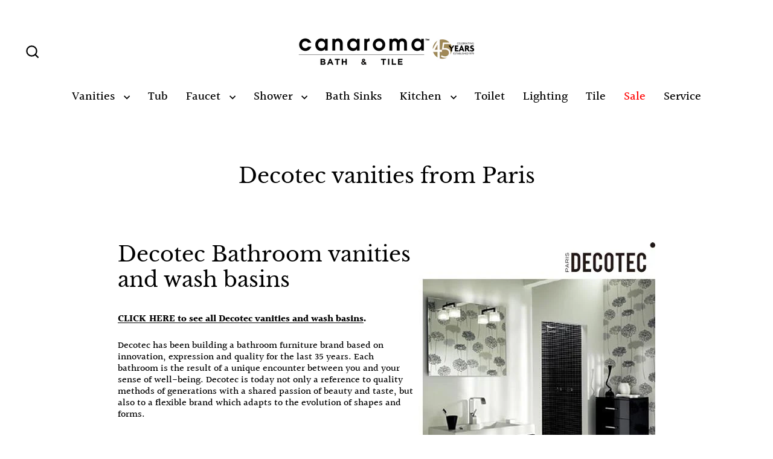

--- FILE ---
content_type: text/html; charset=utf-8
request_url: https://www.canaroma.ca/pages/decotec-vanities-from-paris
body_size: 25130
content:
<!doctype html>
<html class="no-js" lang="en" dir="ltr">
<head>
  <!-- Google Tag Manager -->
<script>(function(w,d,s,l,i){w[l]=w[l]||[];w[l].push({'gtm.start':
new Date().getTime(),event:'gtm.js'});var f=d.getElementsByTagName(s)[0],
j=d.createElement(s),dl=l!='dataLayer'?'&l='+l:'';j.async=true;j.src=
'https://www.googletagmanager.com/gtm.js?id='+i+dl;f.parentNode.insertBefore(j,f);
})(window,document,'script','dataLayer','GTM-5XS8BRKW');</script>
<!-- End Google Tag Manager -->
  <meta charset="utf-8">
  <meta http-equiv="X-UA-Compatible" content="IE=edge">
  <meta name="viewport" content="width=device-width,initial-scale=1">
  <meta name="theme-color" content="#000000">
  <link rel="canonical" href="https://www.canaroma.ca/pages/decotec-vanities-from-paris">
  <link rel="preconnect" href="https://cdn.shopify.com" crossorigin>
  <link rel="preconnect" href="https://fonts.shopifycdn.com" crossorigin>
  <link rel="dns-prefetch" href="https://productreviews.shopifycdn.com">
  <link rel="dns-prefetch" href="https://ajax.googleapis.com">
  <link rel="dns-prefetch" href="https://maps.googleapis.com">
  <link rel="dns-prefetch" href="https://maps.gstatic.com"><title>Decotec vanities from Paris. Modern Bathroom Vanities by Decotec
&ndash; Canaroma Bath &amp; Tile
</title>
<meta name="description" content="Decotec Bathroom vanities and wash basins. Modern vanities and bathroom sinks, contemporary bath faucets on sale at Canaroma. Luxury bathroom vanities from Decotec Paris"><meta property="og:site_name" content="Canaroma Bath &amp; Tile">
  <meta property="og:url" content="https://www.canaroma.ca/pages/decotec-vanities-from-paris">
  <meta property="og:title" content="Decotec vanities from Paris. Modern Bathroom Vanities by Decotec">
  <meta property="og:type" content="website">
  <meta property="og:description" content="Decotec Bathroom vanities and wash basins. Modern vanities and bathroom sinks, contemporary bath faucets on sale at Canaroma. Luxury bathroom vanities from Decotec Paris">
  
  <meta name="twitter:site" content="@canaroma?lang=en">
  <meta name="twitter:card" content="summary_large_image">
  <meta name="twitter:title" content="Decotec vanities from Paris. Modern Bathroom Vanities by Decotec">
  <meta name="twitter:description" content="Decotec Bathroom vanities and wash basins. Modern vanities and bathroom sinks, contemporary bath faucets on sale at Canaroma. Luxury bathroom vanities from Decotec Paris">
<script>window.performance && window.performance.mark && window.performance.mark('shopify.content_for_header.start');</script><meta name="facebook-domain-verification" content="rvykasgjgobitmpqmyi422crnfsj71">
<meta id="shopify-digital-wallet" name="shopify-digital-wallet" content="/7490359/digital_wallets/dialog">
<meta name="shopify-checkout-api-token" content="144e1865b844cd3b203fe919b974d8d7">
<meta id="in-context-paypal-metadata" data-shop-id="7490359" data-venmo-supported="false" data-environment="production" data-locale="en_US" data-paypal-v4="true" data-currency="CAD">
<script async="async" src="/checkouts/internal/preloads.js?locale=en-CA"></script>
<script id="shopify-features" type="application/json">{"accessToken":"144e1865b844cd3b203fe919b974d8d7","betas":["rich-media-storefront-analytics"],"domain":"www.canaroma.ca","predictiveSearch":true,"shopId":7490359,"locale":"en"}</script>
<script>var Shopify = Shopify || {};
Shopify.shop = "canaroma-bath-tile.myshopify.com";
Shopify.locale = "en";
Shopify.currency = {"active":"CAD","rate":"1.0"};
Shopify.country = "CA";
Shopify.theme = {"name":"Updated copy of Streamline","id":141880721665,"schema_name":"Streamline","schema_version":"6.4.1","theme_store_id":872,"role":"main"};
Shopify.theme.handle = "null";
Shopify.theme.style = {"id":null,"handle":null};
Shopify.cdnHost = "www.canaroma.ca/cdn";
Shopify.routes = Shopify.routes || {};
Shopify.routes.root = "/";</script>
<script type="module">!function(o){(o.Shopify=o.Shopify||{}).modules=!0}(window);</script>
<script>!function(o){function n(){var o=[];function n(){o.push(Array.prototype.slice.apply(arguments))}return n.q=o,n}var t=o.Shopify=o.Shopify||{};t.loadFeatures=n(),t.autoloadFeatures=n()}(window);</script>
<script id="shop-js-analytics" type="application/json">{"pageType":"page"}</script>
<script defer="defer" async type="module" src="//www.canaroma.ca/cdn/shopifycloud/shop-js/modules/v2/client.init-shop-cart-sync_BdyHc3Nr.en.esm.js"></script>
<script defer="defer" async type="module" src="//www.canaroma.ca/cdn/shopifycloud/shop-js/modules/v2/chunk.common_Daul8nwZ.esm.js"></script>
<script type="module">
  await import("//www.canaroma.ca/cdn/shopifycloud/shop-js/modules/v2/client.init-shop-cart-sync_BdyHc3Nr.en.esm.js");
await import("//www.canaroma.ca/cdn/shopifycloud/shop-js/modules/v2/chunk.common_Daul8nwZ.esm.js");

  window.Shopify.SignInWithShop?.initShopCartSync?.({"fedCMEnabled":true,"windoidEnabled":true});

</script>
<script>(function() {
  var isLoaded = false;
  function asyncLoad() {
    if (isLoaded) return;
    isLoaded = true;
    var urls = ["\/\/www.powr.io\/powr.js?powr-token=canaroma-bath-tile.myshopify.com\u0026external-type=shopify\u0026shop=canaroma-bath-tile.myshopify.com","https:\/\/searchanise-ef84.kxcdn.com\/widgets\/shopify\/init.js?a=6d4L1Y8B6X\u0026shop=canaroma-bath-tile.myshopify.com"];
    for (var i = 0; i < urls.length; i++) {
      var s = document.createElement('script');
      s.type = 'text/javascript';
      s.async = true;
      s.src = urls[i];
      var x = document.getElementsByTagName('script')[0];
      x.parentNode.insertBefore(s, x);
    }
  };
  if(window.attachEvent) {
    window.attachEvent('onload', asyncLoad);
  } else {
    window.addEventListener('load', asyncLoad, false);
  }
})();</script>
<script id="__st">var __st={"a":7490359,"offset":-18000,"reqid":"cd313180-8ecc-41c2-9fac-394128bad7b9-1769029405","pageurl":"www.canaroma.ca\/pages\/decotec-vanities-from-paris","s":"pages-18841545","u":"077eeefee3cd","p":"page","rtyp":"page","rid":18841545};</script>
<script>window.ShopifyPaypalV4VisibilityTracking = true;</script>
<script id="captcha-bootstrap">!function(){'use strict';const t='contact',e='account',n='new_comment',o=[[t,t],['blogs',n],['comments',n],[t,'customer']],c=[[e,'customer_login'],[e,'guest_login'],[e,'recover_customer_password'],[e,'create_customer']],r=t=>t.map((([t,e])=>`form[action*='/${t}']:not([data-nocaptcha='true']) input[name='form_type'][value='${e}']`)).join(','),a=t=>()=>t?[...document.querySelectorAll(t)].map((t=>t.form)):[];function s(){const t=[...o],e=r(t);return a(e)}const i='password',u='form_key',d=['recaptcha-v3-token','g-recaptcha-response','h-captcha-response',i],f=()=>{try{return window.sessionStorage}catch{return}},m='__shopify_v',_=t=>t.elements[u];function p(t,e,n=!1){try{const o=window.sessionStorage,c=JSON.parse(o.getItem(e)),{data:r}=function(t){const{data:e,action:n}=t;return t[m]||n?{data:e,action:n}:{data:t,action:n}}(c);for(const[e,n]of Object.entries(r))t.elements[e]&&(t.elements[e].value=n);n&&o.removeItem(e)}catch(o){console.error('form repopulation failed',{error:o})}}const l='form_type',E='cptcha';function T(t){t.dataset[E]=!0}const w=window,h=w.document,L='Shopify',v='ce_forms',y='captcha';let A=!1;((t,e)=>{const n=(g='f06e6c50-85a8-45c8-87d0-21a2b65856fe',I='https://cdn.shopify.com/shopifycloud/storefront-forms-hcaptcha/ce_storefront_forms_captcha_hcaptcha.v1.5.2.iife.js',D={infoText:'Protected by hCaptcha',privacyText:'Privacy',termsText:'Terms'},(t,e,n)=>{const o=w[L][v],c=o.bindForm;if(c)return c(t,g,e,D).then(n);var r;o.q.push([[t,g,e,D],n]),r=I,A||(h.body.append(Object.assign(h.createElement('script'),{id:'captcha-provider',async:!0,src:r})),A=!0)});var g,I,D;w[L]=w[L]||{},w[L][v]=w[L][v]||{},w[L][v].q=[],w[L][y]=w[L][y]||{},w[L][y].protect=function(t,e){n(t,void 0,e),T(t)},Object.freeze(w[L][y]),function(t,e,n,w,h,L){const[v,y,A,g]=function(t,e,n){const i=e?o:[],u=t?c:[],d=[...i,...u],f=r(d),m=r(i),_=r(d.filter((([t,e])=>n.includes(e))));return[a(f),a(m),a(_),s()]}(w,h,L),I=t=>{const e=t.target;return e instanceof HTMLFormElement?e:e&&e.form},D=t=>v().includes(t);t.addEventListener('submit',(t=>{const e=I(t);if(!e)return;const n=D(e)&&!e.dataset.hcaptchaBound&&!e.dataset.recaptchaBound,o=_(e),c=g().includes(e)&&(!o||!o.value);(n||c)&&t.preventDefault(),c&&!n&&(function(t){try{if(!f())return;!function(t){const e=f();if(!e)return;const n=_(t);if(!n)return;const o=n.value;o&&e.removeItem(o)}(t);const e=Array.from(Array(32),(()=>Math.random().toString(36)[2])).join('');!function(t,e){_(t)||t.append(Object.assign(document.createElement('input'),{type:'hidden',name:u})),t.elements[u].value=e}(t,e),function(t,e){const n=f();if(!n)return;const o=[...t.querySelectorAll(`input[type='${i}']`)].map((({name:t})=>t)),c=[...d,...o],r={};for(const[a,s]of new FormData(t).entries())c.includes(a)||(r[a]=s);n.setItem(e,JSON.stringify({[m]:1,action:t.action,data:r}))}(t,e)}catch(e){console.error('failed to persist form',e)}}(e),e.submit())}));const S=(t,e)=>{t&&!t.dataset[E]&&(n(t,e.some((e=>e===t))),T(t))};for(const o of['focusin','change'])t.addEventListener(o,(t=>{const e=I(t);D(e)&&S(e,y())}));const B=e.get('form_key'),M=e.get(l),P=B&&M;t.addEventListener('DOMContentLoaded',(()=>{const t=y();if(P)for(const e of t)e.elements[l].value===M&&p(e,B);[...new Set([...A(),...v().filter((t=>'true'===t.dataset.shopifyCaptcha))])].forEach((e=>S(e,t)))}))}(h,new URLSearchParams(w.location.search),n,t,e,['guest_login'])})(!0,!0)}();</script>
<script integrity="sha256-4kQ18oKyAcykRKYeNunJcIwy7WH5gtpwJnB7kiuLZ1E=" data-source-attribution="shopify.loadfeatures" defer="defer" src="//www.canaroma.ca/cdn/shopifycloud/storefront/assets/storefront/load_feature-a0a9edcb.js" crossorigin="anonymous"></script>
<script data-source-attribution="shopify.dynamic_checkout.dynamic.init">var Shopify=Shopify||{};Shopify.PaymentButton=Shopify.PaymentButton||{isStorefrontPortableWallets:!0,init:function(){window.Shopify.PaymentButton.init=function(){};var t=document.createElement("script");t.src="https://www.canaroma.ca/cdn/shopifycloud/portable-wallets/latest/portable-wallets.en.js",t.type="module",document.head.appendChild(t)}};
</script>
<script data-source-attribution="shopify.dynamic_checkout.buyer_consent">
  function portableWalletsHideBuyerConsent(e){var t=document.getElementById("shopify-buyer-consent"),n=document.getElementById("shopify-subscription-policy-button");t&&n&&(t.classList.add("hidden"),t.setAttribute("aria-hidden","true"),n.removeEventListener("click",e))}function portableWalletsShowBuyerConsent(e){var t=document.getElementById("shopify-buyer-consent"),n=document.getElementById("shopify-subscription-policy-button");t&&n&&(t.classList.remove("hidden"),t.removeAttribute("aria-hidden"),n.addEventListener("click",e))}window.Shopify?.PaymentButton&&(window.Shopify.PaymentButton.hideBuyerConsent=portableWalletsHideBuyerConsent,window.Shopify.PaymentButton.showBuyerConsent=portableWalletsShowBuyerConsent);
</script>
<script data-source-attribution="shopify.dynamic_checkout.cart.bootstrap">document.addEventListener("DOMContentLoaded",(function(){function t(){return document.querySelector("shopify-accelerated-checkout-cart, shopify-accelerated-checkout")}if(t())Shopify.PaymentButton.init();else{new MutationObserver((function(e,n){t()&&(Shopify.PaymentButton.init(),n.disconnect())})).observe(document.body,{childList:!0,subtree:!0})}}));
</script>
<link id="shopify-accelerated-checkout-styles" rel="stylesheet" media="screen" href="https://www.canaroma.ca/cdn/shopifycloud/portable-wallets/latest/accelerated-checkout-backwards-compat.css" crossorigin="anonymous">
<style id="shopify-accelerated-checkout-cart">
        #shopify-buyer-consent {
  margin-top: 1em;
  display: inline-block;
  width: 100%;
}

#shopify-buyer-consent.hidden {
  display: none;
}

#shopify-subscription-policy-button {
  background: none;
  border: none;
  padding: 0;
  text-decoration: underline;
  font-size: inherit;
  cursor: pointer;
}

#shopify-subscription-policy-button::before {
  box-shadow: none;
}

      </style>

<script>window.performance && window.performance.mark && window.performance.mark('shopify.content_for_header.end');</script>

  <script>
    var theme = {
      stylesheet: "//www.canaroma.ca/cdn/shop/t/24/assets/theme.css?v=104912702950390704251765679703",
      template: "page",
      routes: {
        home: "/",
        cart: "/cart.js",
        cartPage: "/cart",
        cartAdd: "/cart/add.js",
        cartChange: "/cart/change.js",
        predictiveSearch: "/search/suggest"
      },
      strings: {
        addToCart: "Add to cart",
        soldOut: "Sold Out",
        unavailable: "Unavailable",
        regularPrice: "Regular price",
        salePrice: "Sale price",
        inStockLabel: "In stock, ready to ship",
        oneStockLabel: "Low stock - [count] item left",
        otherStockLabel: "Low stock - [count] items left",
        willNotShipUntil: "Ready to ship [date]",
        willBeInStockAfter: "Back in stock [date]",
        waitingForStock: "Backordered, shipping soon",
        cartItems: "[count] items",
        cartConfirmDelete: "Are you sure you want to remove this item?",
        cartTermsConfirmation: "You must agree with the terms and conditions of sales to check out",
        maxQuantity: "You can only have [quantity] of [title] in your cart."
      },
      settings: {
        cartType: "sticky",
        isCustomerTemplate: false,
        moneyFormat: "\u003cspan class=hidden\u003e${{amount}}\u003cspan\u003e",
        quickView: false,
        hoverProductGrid: true,
        themeName: 'Streamline',
        themeVersion: "6.4.1",
        predictiveSearchType: null,
      }
    };

    document.documentElement.className = document.documentElement.className.replace('no-js', 'js');
  </script><style data-shopify>:root {
    --typeHeaderPrimary: "Libre Baskerville";
    --typeHeaderFallback: serif;
    --typeHeaderSize: 35px;
    --typeHeaderStyle: normal;
    --typeHeaderWeight: 400;
    --typeHeaderLineHeight: 1.2;
    --typeHeaderSpacing: 0.0em;

    --typeBasePrimary:Halant;
    --typeBaseFallback:serif;
    --typeBaseSize: 16px;
    --typeBaseWeight: 500;
    --typeBaseStyle: normal;
    --typeBaseSpacing: 0.0em;
    --typeBaseLineHeight: 1.2;

    
      --buttonRadius: 0;
    

    --iconWeight: 5px;
    --iconLinecaps: miter;
  }

  

  .hero {
    background-image: linear-gradient(100deg, #000000 40%, #212121 63%, #000000 79%);
  }

  .placeholder-content,
  .image-wrap,
  .skrim__link,
  .pswp__img--placeholder {
    background-image: linear-gradient(100deg, #ffffff 40%, #f7f7f7 63%, #ffffff 79%);
  }</style><style>
  @font-face {
  font-family: "Libre Baskerville";
  font-weight: 400;
  font-style: normal;
  font-display: swap;
  src: url("//www.canaroma.ca/cdn/fonts/libre_baskerville/librebaskerville_n4.2ec9ee517e3ce28d5f1e6c6e75efd8a97e59c189.woff2") format("woff2"),
       url("//www.canaroma.ca/cdn/fonts/libre_baskerville/librebaskerville_n4.323789551b85098885c8eccedfb1bd8f25f56007.woff") format("woff");
}

  @font-face {
  font-family: Halant;
  font-weight: 500;
  font-style: normal;
  font-display: swap;
  src: url("//www.canaroma.ca/cdn/fonts/halant/halant_n5.2f0aeb14183101d3c4b3789f94097cc6d2b1edda.woff2") format("woff2"),
       url("//www.canaroma.ca/cdn/fonts/halant/halant_n5.6750530fae341cf4f5cac057f1da93aeef9bfc8c.woff") format("woff");
}


  @font-face {
  font-family: Halant;
  font-weight: 700;
  font-style: normal;
  font-display: swap;
  src: url("//www.canaroma.ca/cdn/fonts/halant/halant_n7.ca85763a6b1d4db2821ce72b91b0787a4d00725a.woff2") format("woff2"),
       url("//www.canaroma.ca/cdn/fonts/halant/halant_n7.d860e20d37e9728273b51977fc9a930bf7ab4489.woff") format("woff");
}

  
  

  body,
  input,
  textarea,
  button,
  select {
    -webkit-font-smoothing: antialiased;
    -webkit-text-size-adjust: 100%;
    text-rendering: optimizeSpeed;
    font-family: var(--typeBasePrimary), var(--typeBaseFallback);
    font-size: calc(var(--typeBaseSize) * 0.85);
    font-weight: var(--typeBaseWeight);
    font-style: var(--typeBaseStyle);
    letter-spacing: var(--typeBaseSpacing);
    line-height: var(--typeBaseLineHeight);
  }

  @media only screen and (min-width: 769px) {
    body,
    input,
    textarea,
    button,
    select {
      font-size: var(--typeBaseSize);
    }
  }

  .page-container,
  .overscroll-loader {
    display: none;
  }

  h1, .h1,
  h3, .h3,
  h4, .h4,
  h5, .h5,
  h6, .h6,
  .section-header__title {
    font-family: var(--typeHeaderPrimary), var(--typeHeaderFallback);
    font-weight: var(--typeHeaderWeight);
    font-style: normal;
    letter-spacing: var(--typeHeaderSpacing);
    line-height: var(--typeHeaderLineHeight);
    word-break: break-word;

    
  }

  h2, .h2 {
    font-family: var(--typeBasePrimary), var(--typeBaseFallback);
    font-weight: var(--typeBaseWeight);
    letter-spacing: var(--typeBaseSpacing);
    line-height: var(--typeBaseLineHeight);
  }

  
  @keyframes pulse-fade {
    0% {
      opacity: 0;
    }
    50% {
      opacity: 1;
    }
    100% {
      opacity: 0;
    }
  }

  .splash-screen {
    box-sizing: border-box;
    display: flex;
    position: fixed;
    left: 0;
    top: 0;
    right: 0;
    bottom: 0;
    align-items: center;
    justify-content: center;
    z-index: 10001;
    background-color: #ffffff;
  }

  .splash-screen__loader {
    max-width: 100px;
  }

  @media only screen and (min-width: 769px) {
    .splash-screen__loader {
      max-width: 100px;
    }
  }

  .splash-screen img {
    display: block;
    max-width: 100%;
    border: 0 none;
    height: auto;
    animation: pulse-fade 0.4s infinite linear;
  }

  .loader-text {
    letter-spacing: 0.2em;
    font-size: 1.5em;
    text-transform: uppercase;
    animation: pulse-fade 0.4s infinite linear;
  }

  .loader-logo {
    display: none;
    position: fixed;
    left: 0;
    top: 0;
    right: 0;
    bottom: 0;
    align-items: center;
    justify-content: center;
    background-color: #ffffff;
    z-index: 6000;
  }

  .loader-logo__img {
    display: block;
  }

  .transition-body {
    opacity: 0;
  }

  .btn--loading span:after {
    content: "Loading";
  }
</style>
<link href="//www.canaroma.ca/cdn/shop/t/24/assets/theme.css?v=104912702950390704251765679703" rel="stylesheet" type="text/css" media="all" />
<link rel="stylesheet" href="https://unpkg.com/flickity@2/dist/flickity.min.css">
  <script src="https://unpkg.com/flickity@2/dist/flickity.pkgd.min.js"></script>

  <script src="//www.canaroma.ca/cdn/shop/t/24/assets/vendor-v6.js" defer="defer"></script>
  <script src="//www.canaroma.ca/cdn/shop/t/24/assets/theme.js?v=178449868439768990821718618166" defer="defer"></script>

  <meta name="google-site-verification" content="j9jZJ_yMj-zOyO_-Q3o4Vmoc9StzMccSPx19uKFTS-Q" />
<script>window.is_hulkpo_installed=true</script><!-- BEGIN app block: shopify://apps/hulk-form-builder/blocks/app-embed/b6b8dd14-356b-4725-a4ed-77232212b3c3 --><!-- BEGIN app snippet: hulkapps-formbuilder-theme-ext --><script type="text/javascript">
  
  if (typeof window.formbuilder_customer != "object") {
        window.formbuilder_customer = {}
  }

  window.hulkFormBuilder = {
    form_data: {"form_cgjXA-vzppg28mj9H53PEw":{"uuid":"cgjXA-vzppg28mj9H53PEw","form_name":"Spontaneous Application","form_data":{"div_back_gradient_1":"#fff","div_back_gradient_2":"#fff","back_color":"#fff","form_title":"\u003ch3\u003eApplication Form\u003c\/h3\u003e\n","form_submit":"Submit","after_submit":"hideAndmessage","after_submit_msg":"\u003cp data-end=\"305\" data-start=\"189\"\u003eThank you for your interest in joining \u003cstrong data-end=\"251\" data-start=\"228\"\u003eCanaroma\u003c\/strong\u003e and for taking the time to submit your application.\u003c\/p\u003e\n\n\u003cp data-end=\"496\" data-start=\"307\"\u003eWe have received your information and our team will carefully review your qualifications. If your background matches our current needs, we will reach out to you to discuss the next steps.\u003c\/p\u003e\n\n\u003cp data-end=\"600\" data-start=\"498\"\u003eWe truly appreciate the effort you put into applying and your interest in becoming part of our team.\u003c\/p\u003e\n\n\u003cp data-end=\"663\" data-start=\"602\"\u003eBest regards,\u003c\/p\u003e\n\n\u003cp data-end=\"663\" data-start=\"602\"\u003eCanaroma Team\u003c\/p\u003e\n","captcha_enable":"no","label_style":"blockLabels","input_border_radius":"2","back_type":"transparent","input_back_color":"#fff","input_back_color_hover":"#fff","back_shadow":"none","label_font_clr":"#333333","input_font_clr":"#333333","button_align":"fullBtn","button_clr":"#fff","button_back_clr":"#333333","button_border_radius":"2","form_width":"600px","form_border_size":"2","form_border_clr":"#c7c7c7","form_border_radius":"1","label_font_size":"14","input_font_size":"12","button_font_size":"16","form_padding":"35","input_border_color":"#ccc","input_border_color_hover":"#ccc","btn_border_clr":"#333333","btn_border_size":"1","form_name":"Spontaneous Application","":"frankd@canaroma.com","form_emails":"frankd@canaroma.com","form_access_message":"\u003cp\u003ePlease login to access the form\u003cbr\u003eDo not have an account? Create account\u003c\/p\u003e","notification_email_send":true,"formElements":[{"type":"text","position":0,"label":"First Name","customClass":"","halfwidth":"yes","Conditions":{},"required":"yes","page_number":1},{"type":"text","position":1,"label":"Last Name","halfwidth":"yes","Conditions":{},"required":"yes","page_number":1},{"type":"email","position":2,"label":"Email","required":"yes","email_confirm":"yes","Conditions":{},"page_number":1},{"type":"textarea","position":3,"label":"Message","required":"no","Conditions":{},"page_number":1,"inputHeight":"200"},{"Conditions":{},"type":"label","position":4,"label":"Resume","page_number":1},{"Conditions":{},"type":"file","position":5,"label":"Choose a File","page_number":1,"required":"yes"},{"Conditions":{},"type":"label","position":6,"label":"Cover Letter","page_number":1},{"Conditions":{},"type":"file","position":7,"label":"Upload a File","page_number":1}]},"is_spam_form":false,"shop_uuid":"q4WdVembQ-zWPaVf4e-0NQ","shop_timezone":"America\/New_York","shop_id":39562,"shop_is_after_submit_enabled":true,"shop_shopify_plan":"professional","shop_shopify_domain":"canaroma-bath-tile.myshopify.com","shop_remove_watermark":false,"shop_created_at":"2020-09-03T15:28:08.531-05:00"},"form_ixlLF94de48P_Ohc8FqrXA":{"uuid":"ixlLF94de48P_Ohc8FqrXA","form_name":"Tile Sales Specialist","form_data":{"div_back_gradient_1":"#fff","div_back_gradient_2":"#000000","back_color":"#000000","form_title":"\u003ch3\u003eTile\u0026nbsp;Sales Specialist\u003c\/h3\u003e\n","form_submit":"Apply","after_submit":"hideAndmessage","after_submit_msg":"\u003cp\u003eThis will acknowledge receipt of your application for the job opening. We are in the process of collecting and reviewing all applications for this competition.\u003c\/p\u003e\n\n\u003cp\u003eCandidates will only be contacted if selected for further consideration.\u003c\/p\u003e\n\n\u003cp\u003eWe thank you for applying to this position and we appreciate your interest in Canaroma.\u003c\/p\u003e\n","captcha_enable":"no","label_style":"blockLabels","input_border_radius":"2","back_type":"transparent","input_back_color":"#fff","input_back_color_hover":"#fff","back_shadow":"none","label_font_clr":"#333333","input_font_clr":"#333333","button_align":"leftBtn","button_clr":"#fff","button_back_clr":"#333333","button_border_radius":"2","form_width":"600px","form_border_size":"2","form_border_clr":"#c7c7c7","form_border_radius":"1","label_font_size":"14","input_font_size":"12","button_font_size":"16","form_padding":"35","input_border_color":"#ccc","input_border_color_hover":"#ccc","btn_border_clr":"#333333","btn_border_size":"1","form_name":"Tile Sales Specialist","":"ken.michael@shopcircle.co","form_emails":"marketing@canaroma.com","form_access_message":"\u003cp\u003ePlease login to access the form\u003cbr\u003eDo not have an account? Create account\u003c\/p\u003e","prefix_input_text":"TS","custom_count_number":"+1","form_description":"","notification_email_send":true,"formElements":[{"type":"text","position":0,"label":"First Name","customClass":"","halfwidth":"yes","Conditions":{},"required":"yes","page_number":1},{"type":"text","position":1,"label":"Last Name","halfwidth":"yes","Conditions":{},"required":"yes","page_number":1},{"type":"email","position":2,"label":"Email","required":"yes","email_confirm":"yes","Conditions":{},"page_number":1},{"Conditions":{},"type":"text","position":3,"label":"Phone Number","halfwidth":"yes","page_number":1,"required":"yes"},{"Conditions":{},"type":"textarea","position":4,"label":"Message","inputHeight":"200","page_number":1},{"Conditions":{},"type":"label","position":5,"label":"Resume","halfwidth":"no","page_number":1},{"Conditions":{},"type":"file","position":6,"label":"Choose a File","halfwidth":"yes","required":"yes","imageMultiple":"yes","page_number":1,"allow_type":".doc, .docx, .pdf, .jpg, .mov, .mp4","enable_drag_and_drop":"no"},{"Conditions":{},"type":"label","position":7,"label":"Cover Letter","halfwidth":"no","page_number":1},{"Conditions":{},"type":"file","position":8,"label":"Upload a File","halfwidth":"yes","page_number":1,"allow_type":".doc, .docx, .pdf, .jpg, .mov, .mp4","imageMultiple":"yes"}]},"is_spam_form":false,"shop_uuid":"q4WdVembQ-zWPaVf4e-0NQ","shop_timezone":"America\/New_York","shop_id":39562,"shop_is_after_submit_enabled":true,"shop_shopify_plan":"professional","shop_shopify_domain":"canaroma-bath-tile.myshopify.com","shop_remove_watermark":false,"shop_created_at":"2020-09-03T15:28:08.531-05:00"},"form_QgyySrmmUYmWpS3KL8Jfng":{"uuid":"QgyySrmmUYmWpS3KL8Jfng","form_name":"Trade Sales Consultant","form_data":{"div_back_gradient_1":"#fff","div_back_gradient_2":"#fff","back_color":"#fff","form_title":"\u003ch3\u003eTrade\u0026nbsp;Sales Consultant\u003c\/h3\u003e\n","form_submit":"Apply","after_submit":"hideAndmessage","after_submit_msg":"\u003cp data-end=\"305\" data-start=\"189\"\u003eThank you for your interest in joining \u003cstrong data-end=\"251\" data-start=\"228\"\u003eCanaroma\u003c\/strong\u003e and for taking the time to submit your application.\u003c\/p\u003e\n\n\u003cp data-end=\"496\" data-start=\"307\"\u003eWe have received your information and our team will carefully review your qualifications. If your background matches our current needs, we will reach out to you to discuss the next steps.\u003c\/p\u003e\n\n\u003cp data-end=\"600\" data-start=\"498\"\u003eWe truly appreciate the effort you put into applying and your interest in becoming part of our team.\u003c\/p\u003e\n\n\u003cp data-end=\"663\" data-start=\"602\"\u003eBest regards,\u003c\/p\u003e\n\n\u003cp data-end=\"663\" data-start=\"602\"\u003eCanaroma Team\u003c\/p\u003e\n","captcha_enable":"no","label_style":"blockLabels","input_border_radius":"2","back_type":"transparent","input_back_color":"#fff","input_back_color_hover":"#fff","back_shadow":"none","label_font_clr":"#333333","input_font_clr":"#333333","button_align":"leftBtn","button_clr":"#fff","button_back_clr":"#333333","button_border_radius":"2","form_width":"600px","form_border_size":"2","form_border_clr":"#c7c7c7","form_border_radius":"1","label_font_size":"14","input_font_size":"12","button_font_size":"16","form_padding":"35","input_border_color":"#ccc","input_border_color_hover":"#ccc","btn_border_clr":"#333333","btn_border_size":"1","form_name":"Trade Sales Consultant","":"","form_emails":"marketing@canaroma.com,frankd@canaroma.com","form_access_message":"\u003cp\u003ePlease login to access the form\u003cbr\u003eDo not have an account? Create account\u003c\/p\u003e","notification_email_send":true,"capture_form_submission_counts":"yes","prefix_input_text":"TS","custom_count_number":"1","formElements":[{"type":"text","position":0,"label":"First Name","customClass":"","halfwidth":"yes","Conditions":{},"required":"yes","page_number":1},{"type":"text","position":1,"label":"Last Name","halfwidth":"yes","Conditions":{},"required":"yes","page_number":1},{"type":"email","position":2,"label":"Email","required":"yes","email_confirm":"yes","Conditions":{},"page_number":1},{"Conditions":{},"type":"text","position":3,"label":"Phone Number","required":"yes","halfwidth":"yes","page_number":1},{"type":"textarea","position":4,"label":"Message","required":"no","Conditions":{},"inputHeight":"200","page_number":1},{"Conditions":{},"type":"label","position":5,"label":"Resume","page_number":1},{"Conditions":{},"type":"file","position":6,"label":"Upload a File","required":"yes","imageMultiple":"no","enable_drag_and_drop":"yes","halfwidth":"no","page_number":1},{"Conditions":{},"type":"label","position":7,"label":"Cover Letter","page_number":1},{"Conditions":{},"type":"file","position":8,"label":"Choose a File","enable_drag_and_drop":"yes","page_number":1}]},"is_spam_form":false,"shop_uuid":"q4WdVembQ-zWPaVf4e-0NQ","shop_timezone":"America\/New_York","shop_id":39562,"shop_is_after_submit_enabled":true,"shop_shopify_plan":"professional","shop_shopify_domain":"canaroma-bath-tile.myshopify.com","shop_remove_watermark":false,"shop_created_at":"2020-09-03T15:28:08.531-05:00"},"form_sKcLyU3RXA1V8re4TryWpw":{"uuid":"sKcLyU3RXA1V8re4TryWpw","form_name":"Living Luxe Design Show 2025","form_data":{"div_back_gradient_1":"#fff","div_back_gradient_2":"#fff","back_color":"#fff","form_title":"\u003ch3\u003e\u0026nbsp;\u003c\/h3\u003e\n\n\u003ch3\u003e\u003cb\u003e\u003cspan style=\"font-size:12.0pt\"\u003e\u003cspan style=\"font-family:\u0026quot;Times New Roman\u0026quot;,serif\"\u003eComplimentary Daytime Tickets\u003c\/span\u003e\u003c\/span\u003e\u003c\/b\u003e\u003c\/h3\u003e\n\n\u003cp\u003e\u0026nbsp;\u003c\/p\u003e\n","form_submit":"Submit","after_submit":"hideAndmessage","after_submit_msg":"\u003cp data-end=\"149\" data-start=\"0\"\u003e\u003cstrong data-end=\"14\" data-start=\"0\"\u003eThank you!\u003c\/strong\u003e Your request for a \u003cstrong data-end=\"58\" data-start=\"34\"\u003ecomplimentary ticket\u003c\/strong\u003e to the \u003cstrong data-end=\"91\" data-is-only-node=\"\" data-start=\"66\"\u003eLiving Luxe Show 2025\u003c\/strong\u003e has been received. We\u0026#39;ll send your ticket details soon.\u003c\/p\u003e\n\n\u003cp data-end=\"229\" data-start=\"151\"\u003e📍 \u003cstrong data-end=\"185\" data-start=\"154\"\u003eVisit Canaroma at Booth #21\u003c\/strong\u003e to explore our latest luxury collections.\u003c\/p\u003e\n\n\u003cp data-end=\"312\" data-is-last-node=\"\" data-is-only-node=\"\" data-start=\"231\"\u003eFor any questions, contact us at \u003cstrong data-end=\"290\" data-start=\"264\"\u003e\u003ca data-end=\"288\" data-start=\"266\" rel=\"noopener\"\u003emarketing@canaroma.com\u003c\/a\u003e\u003c\/strong\u003e. See you at the show!\u003c\/p\u003e\n","captcha_enable":"no","label_style":"blockLabels","input_border_radius":"2","back_type":"transparent","input_back_color":"#fff","input_back_color_hover":"#fff","back_shadow":"none","label_font_clr":"#333333","input_font_clr":"#333333","button_align":"fullBtn","button_clr":"#fff","button_back_clr":"#333333","button_border_radius":"2","form_width":"600px","form_border_size":"2","form_border_clr":"#c7c7c7","form_border_radius":"1","label_font_size":"14","input_font_size":"12","button_font_size":"16","form_padding":"35","input_border_color":"#ccc","input_border_color_hover":"#ccc","btn_border_clr":"#333333","btn_border_size":"1","form_name":"Living Luxe Design Show 2025","":"marketing@canaroma.com","form_emails":"marketing@canaroma.com","form_access_message":"\u003cp\u003ePlease login to access the form\u003cbr\u003eDo not have an account? Create account\u003c\/p\u003e","notification_email_send":true,"capture_form_submission_counts":"yes","prefix_input_text":"LLDS","form_banner":"https:\/\/form-builder-by-hulkapps.s3.amazonaws.com\/uploads\/canaroma-bath-tile.myshopify.com\/backend_image\/images.png","auto_responder_subject":"Your Living Luxe Show 2025 Ticket Request is Confirmed!","auto_responder_sendemail":"marketing@canaroma.com","auto_responder_sendname":"Canaroma Marketing","auto_responder_message":"\u003cp data-end=\"299\" data-start=\"99\"\u003eThank you for reserving your \u003cstrong data-end=\"152\" data-start=\"128\"\u003ecomplimentary ticket\u003c\/strong\u003e to the \u003cstrong data-end=\"185\" data-start=\"160\"\u003eLiving Luxe Show 2025\u003c\/strong\u003e! We\u0026rsquo;re excited to welcome you to this exclusive event, taking place from \u003cstrong data-end=\"280\" data-start=\"259\"\u003eApril 25-27, 2025\u003c\/strong\u003e at the\u003cspan style=\"font-size:12pt\"\u003e\u003cspan style=\"font-family:Aptos,sans-serif\"\u003e\u003cspan lang=\"EN-CA\" style=\"font-family:\u0026quot;Times New Roman\u0026quot;,serif\"\u003e\u0026nbsp;Toronto Congress Centre.\u003c\/span\u003e\u003c\/span\u003e\u003c\/span\u003e\u003c\/p\u003e\n\n\u003cp data-end=\"526\" data-start=\"301\"\u003e📍 \u003cstrong data-end=\"335\" data-start=\"304\"\u003eVisit Canaroma at Booth #21\u003c\/strong\u003e to explore our \u003cstrong data-end=\"380\" data-start=\"351\"\u003elatest luxury collections\u003c\/strong\u003e in bath, kitchen, and home design. Discover innovative trends, premium materials, and must-see pieces that redefine elegance and functionality.\u003c\/p\u003e\n\n\u003cp data-end=\"682\" data-start=\"528\"\u003eYour ticket details will be sent to you closer to the event date. If you have any questions, feel free to reach out to us at \u003cstrong data-end=\"679\" data-start=\"653\"\u003e\u003ca data-end=\"677\" data-start=\"655\" rel=\"noopener\"\u003emarketing@canaroma.com\u003c\/a\u003e\u003c\/strong\u003e.\u003c\/p\u003e\n\n\u003cp data-end=\"722\" data-start=\"684\"\u003eWe look forward to seeing you there!\u003c\/p\u003e\n\n\u003cp data-end=\"815\" data-is-last-node=\"\" data-is-only-node=\"\" data-start=\"724\"\u003e\u003cstrong data-end=\"741\" data-start=\"724\"\u003eBest regards,\u003c\/strong\u003e\u003cbr data-end=\"744\" data-start=\"741\" \/\u003e\nCanaroma Bath \u0026amp; Tile\u003c\/p\u003e\n","custom_count_number":"0","formElements":[{"type":"text","position":0,"label":"First Name","customClass":"","halfwidth":"yes","Conditions":{},"required":"yes","page_number":1},{"type":"text","position":1,"label":"Last Name","halfwidth":"yes","Conditions":{},"required":"yes","page_number":1},{"type":"email","position":2,"label":"Email","required":"yes","email_confirm":"yes","Conditions":{},"page_number":1},{"Conditions":{},"type":"text","position":3,"label":"Company","required":"yes","page_number":1},{"Conditions":{},"type":"select","position":4,"label":"Number of tickets","values":"1\n2\n3\n4","elementCost":{},"required":"yes","page_number":1}]},"is_spam_form":false,"shop_uuid":"q4WdVembQ-zWPaVf4e-0NQ","shop_timezone":"America\/New_York","shop_id":39562,"shop_is_after_submit_enabled":true,"shop_shopify_plan":"professional","shop_shopify_domain":"canaroma-bath-tile.myshopify.com","shop_remove_watermark":false,"shop_created_at":"2020-09-03T15:28:08.531-05:00"}},
    shop_data: {"shop_q4WdVembQ-zWPaVf4e-0NQ":{"shop_uuid":"q4WdVembQ-zWPaVf4e-0NQ","shop_timezone":"America\/New_York","shop_id":39562,"shop_is_after_submit_enabled":true,"shop_shopify_plan":"Shopify","shop_shopify_domain":"canaroma-bath-tile.myshopify.com","shop_created_at":"2020-09-03T15:28:08.531-05:00","is_skip_metafield":false,"shop_deleted":false,"shop_disabled":false}},
    settings_data: {"shop_settings":{"shop_customise_msgs":[],"default_customise_msgs":{"is_required":"is required","thank_you":"Thank you! The form was submitted successfully.","processing":"Processing...","valid_data":"Please provide valid data","valid_email":"Provide valid email format","valid_tags":"HTML Tags are not allowed","valid_phone":"Provide valid phone number","valid_captcha":"Please provide valid captcha response","valid_url":"Provide valid URL","only_number_alloud":"Provide valid number in","number_less":"must be less than","number_more":"must be more than","image_must_less":"Image must be less than 20MB","image_number":"Images allowed","image_extension":"Invalid extension! Please provide image file","error_image_upload":"Error in image upload. Please try again.","error_file_upload":"Error in file upload. Please try again.","your_response":"Your response","error_form_submit":"Error occur.Please try again after sometime.","email_submitted":"Form with this email is already submitted","invalid_email_by_zerobounce":"The email address you entered appears to be invalid. Please check it and try again.","download_file":"Download file","card_details_invalid":"Your card details are invalid","card_details":"Card details","please_enter_card_details":"Please enter card details","card_number":"Card number","exp_mm":"Exp MM","exp_yy":"Exp YY","crd_cvc":"CVV","payment_value":"Payment amount","please_enter_payment_amount":"Please enter payment amount","address1":"Address line 1","address2":"Address line 2","city":"City","province":"Province","zipcode":"Zip code","country":"Country","blocked_domain":"This form does not accept addresses from","file_must_less":"File must be less than 20MB","file_extension":"Invalid extension! Please provide file","only_file_number_alloud":"files allowed","previous":"Previous","next":"Next","must_have_a_input":"Please enter at least one field.","please_enter_required_data":"Please enter required data","atleast_one_special_char":"Include at least one special character","atleast_one_lowercase_char":"Include at least one lowercase character","atleast_one_uppercase_char":"Include at least one uppercase character","atleast_one_number":"Include at least one number","must_have_8_chars":"Must have 8 characters long","be_between_8_and_12_chars":"Be between 8 and 12 characters long","please_select":"Please Select","phone_submitted":"Form with this phone number is already submitted","user_res_parse_error":"Error while submitting the form","valid_same_values":"values must be same","product_choice_clear_selection":"Clear Selection","picture_choice_clear_selection":"Clear Selection","remove_all_for_file_image_upload":"Remove All","invalid_file_type_for_image_upload":"You can't upload files of this type.","invalid_file_type_for_signature_upload":"You can't upload files of this type.","max_files_exceeded_for_file_upload":"You can not upload any more files.","max_files_exceeded_for_image_upload":"You can not upload any more files.","file_already_exist":"File already uploaded","max_limit_exceed":"You have added the maximum number of text fields.","cancel_upload_for_file_upload":"Cancel upload","cancel_upload_for_image_upload":"Cancel upload","cancel_upload_for_signature_upload":"Cancel upload"},"shop_blocked_domains":[]}},
    features_data: {"shop_plan_features":{"shop_plan_features":["unlimited-forms","full-design-customization","export-form-submissions","multiple-recipients-for-form-submissions","multiple-admin-notifications","enable-captcha","unlimited-file-uploads","save-submitted-form-data","set-auto-response-message","conditional-logic","form-banner","save-as-draft-facility","include-user-response-in-admin-email","disable-form-submission","file-upload"]}},
    shop: null,
    shop_id: null,
    plan_features: null,
    validateDoubleQuotes: false,
    assets: {
      extraFunctions: "https://cdn.shopify.com/extensions/019bb5ee-ec40-7527-955d-c1b8751eb060/form-builder-by-hulkapps-50/assets/extra-functions.js",
      extraStyles: "https://cdn.shopify.com/extensions/019bb5ee-ec40-7527-955d-c1b8751eb060/form-builder-by-hulkapps-50/assets/extra-styles.css",
      bootstrapStyles: "https://cdn.shopify.com/extensions/019bb5ee-ec40-7527-955d-c1b8751eb060/form-builder-by-hulkapps-50/assets/theme-app-extension-bootstrap.css"
    },
    translations: {
      htmlTagNotAllowed: "HTML Tags are not allowed",
      sqlQueryNotAllowed: "SQL Queries are not allowed",
      doubleQuoteNotAllowed: "Double quotes are not allowed",
      vorwerkHttpWwwNotAllowed: "The words \u0026#39;http\u0026#39; and \u0026#39;www\u0026#39; are not allowed. Please remove them and try again.",
      maxTextFieldsReached: "You have added the maximum number of text fields.",
      avoidNegativeWords: "Avoid negative words: Don\u0026#39;t use negative words in your contact message.",
      customDesignOnly: "This form is for custom designs requests. For general inquiries please contact our team at info@stagheaddesigns.com",
      zerobounceApiErrorMsg: "We couldn\u0026#39;t verify your email due to a technical issue. Please try again later.",
    }

  }

  

  window.FbThemeAppExtSettingsHash = {}
  
</script><!-- END app snippet --><!-- END app block --><script src="https://cdn.shopify.com/extensions/019bb5ee-ec40-7527-955d-c1b8751eb060/form-builder-by-hulkapps-50/assets/form-builder-script.js" type="text/javascript" defer="defer"></script>
<meta property="og:image" content="https://cdn.shopify.com/s/files/1/0749/0359/files/3-7453_Exterior_Renovation_SUS7348_20-09-02.jpg?v=1620310638" />
<meta property="og:image:secure_url" content="https://cdn.shopify.com/s/files/1/0749/0359/files/3-7453_Exterior_Renovation_SUS7348_20-09-02.jpg?v=1620310638" />
<meta property="og:image:width" content="4000" />
<meta property="og:image:height" content="1852" />
<link href="https://monorail-edge.shopifysvc.com" rel="dns-prefetch">
<script>(function(){if ("sendBeacon" in navigator && "performance" in window) {try {var session_token_from_headers = performance.getEntriesByType('navigation')[0].serverTiming.find(x => x.name == '_s').description;} catch {var session_token_from_headers = undefined;}var session_cookie_matches = document.cookie.match(/_shopify_s=([^;]*)/);var session_token_from_cookie = session_cookie_matches && session_cookie_matches.length === 2 ? session_cookie_matches[1] : "";var session_token = session_token_from_headers || session_token_from_cookie || "";function handle_abandonment_event(e) {var entries = performance.getEntries().filter(function(entry) {return /monorail-edge.shopifysvc.com/.test(entry.name);});if (!window.abandonment_tracked && entries.length === 0) {window.abandonment_tracked = true;var currentMs = Date.now();var navigation_start = performance.timing.navigationStart;var payload = {shop_id: 7490359,url: window.location.href,navigation_start,duration: currentMs - navigation_start,session_token,page_type: "page"};window.navigator.sendBeacon("https://monorail-edge.shopifysvc.com/v1/produce", JSON.stringify({schema_id: "online_store_buyer_site_abandonment/1.1",payload: payload,metadata: {event_created_at_ms: currentMs,event_sent_at_ms: currentMs}}));}}window.addEventListener('pagehide', handle_abandonment_event);}}());</script>
<script id="web-pixels-manager-setup">(function e(e,d,r,n,o){if(void 0===o&&(o={}),!Boolean(null===(a=null===(i=window.Shopify)||void 0===i?void 0:i.analytics)||void 0===a?void 0:a.replayQueue)){var i,a;window.Shopify=window.Shopify||{};var t=window.Shopify;t.analytics=t.analytics||{};var s=t.analytics;s.replayQueue=[],s.publish=function(e,d,r){return s.replayQueue.push([e,d,r]),!0};try{self.performance.mark("wpm:start")}catch(e){}var l=function(){var e={modern:/Edge?\/(1{2}[4-9]|1[2-9]\d|[2-9]\d{2}|\d{4,})\.\d+(\.\d+|)|Firefox\/(1{2}[4-9]|1[2-9]\d|[2-9]\d{2}|\d{4,})\.\d+(\.\d+|)|Chrom(ium|e)\/(9{2}|\d{3,})\.\d+(\.\d+|)|(Maci|X1{2}).+ Version\/(15\.\d+|(1[6-9]|[2-9]\d|\d{3,})\.\d+)([,.]\d+|)( \(\w+\)|)( Mobile\/\w+|) Safari\/|Chrome.+OPR\/(9{2}|\d{3,})\.\d+\.\d+|(CPU[ +]OS|iPhone[ +]OS|CPU[ +]iPhone|CPU IPhone OS|CPU iPad OS)[ +]+(15[._]\d+|(1[6-9]|[2-9]\d|\d{3,})[._]\d+)([._]\d+|)|Android:?[ /-](13[3-9]|1[4-9]\d|[2-9]\d{2}|\d{4,})(\.\d+|)(\.\d+|)|Android.+Firefox\/(13[5-9]|1[4-9]\d|[2-9]\d{2}|\d{4,})\.\d+(\.\d+|)|Android.+Chrom(ium|e)\/(13[3-9]|1[4-9]\d|[2-9]\d{2}|\d{4,})\.\d+(\.\d+|)|SamsungBrowser\/([2-9]\d|\d{3,})\.\d+/,legacy:/Edge?\/(1[6-9]|[2-9]\d|\d{3,})\.\d+(\.\d+|)|Firefox\/(5[4-9]|[6-9]\d|\d{3,})\.\d+(\.\d+|)|Chrom(ium|e)\/(5[1-9]|[6-9]\d|\d{3,})\.\d+(\.\d+|)([\d.]+$|.*Safari\/(?![\d.]+ Edge\/[\d.]+$))|(Maci|X1{2}).+ Version\/(10\.\d+|(1[1-9]|[2-9]\d|\d{3,})\.\d+)([,.]\d+|)( \(\w+\)|)( Mobile\/\w+|) Safari\/|Chrome.+OPR\/(3[89]|[4-9]\d|\d{3,})\.\d+\.\d+|(CPU[ +]OS|iPhone[ +]OS|CPU[ +]iPhone|CPU IPhone OS|CPU iPad OS)[ +]+(10[._]\d+|(1[1-9]|[2-9]\d|\d{3,})[._]\d+)([._]\d+|)|Android:?[ /-](13[3-9]|1[4-9]\d|[2-9]\d{2}|\d{4,})(\.\d+|)(\.\d+|)|Mobile Safari.+OPR\/([89]\d|\d{3,})\.\d+\.\d+|Android.+Firefox\/(13[5-9]|1[4-9]\d|[2-9]\d{2}|\d{4,})\.\d+(\.\d+|)|Android.+Chrom(ium|e)\/(13[3-9]|1[4-9]\d|[2-9]\d{2}|\d{4,})\.\d+(\.\d+|)|Android.+(UC? ?Browser|UCWEB|U3)[ /]?(15\.([5-9]|\d{2,})|(1[6-9]|[2-9]\d|\d{3,})\.\d+)\.\d+|SamsungBrowser\/(5\.\d+|([6-9]|\d{2,})\.\d+)|Android.+MQ{2}Browser\/(14(\.(9|\d{2,})|)|(1[5-9]|[2-9]\d|\d{3,})(\.\d+|))(\.\d+|)|K[Aa][Ii]OS\/(3\.\d+|([4-9]|\d{2,})\.\d+)(\.\d+|)/},d=e.modern,r=e.legacy,n=navigator.userAgent;return n.match(d)?"modern":n.match(r)?"legacy":"unknown"}(),u="modern"===l?"modern":"legacy",c=(null!=n?n:{modern:"",legacy:""})[u],f=function(e){return[e.baseUrl,"/wpm","/b",e.hashVersion,"modern"===e.buildTarget?"m":"l",".js"].join("")}({baseUrl:d,hashVersion:r,buildTarget:u}),m=function(e){var d=e.version,r=e.bundleTarget,n=e.surface,o=e.pageUrl,i=e.monorailEndpoint;return{emit:function(e){var a=e.status,t=e.errorMsg,s=(new Date).getTime(),l=JSON.stringify({metadata:{event_sent_at_ms:s},events:[{schema_id:"web_pixels_manager_load/3.1",payload:{version:d,bundle_target:r,page_url:o,status:a,surface:n,error_msg:t},metadata:{event_created_at_ms:s}}]});if(!i)return console&&console.warn&&console.warn("[Web Pixels Manager] No Monorail endpoint provided, skipping logging."),!1;try{return self.navigator.sendBeacon.bind(self.navigator)(i,l)}catch(e){}var u=new XMLHttpRequest;try{return u.open("POST",i,!0),u.setRequestHeader("Content-Type","text/plain"),u.send(l),!0}catch(e){return console&&console.warn&&console.warn("[Web Pixels Manager] Got an unhandled error while logging to Monorail."),!1}}}}({version:r,bundleTarget:l,surface:e.surface,pageUrl:self.location.href,monorailEndpoint:e.monorailEndpoint});try{o.browserTarget=l,function(e){var d=e.src,r=e.async,n=void 0===r||r,o=e.onload,i=e.onerror,a=e.sri,t=e.scriptDataAttributes,s=void 0===t?{}:t,l=document.createElement("script"),u=document.querySelector("head"),c=document.querySelector("body");if(l.async=n,l.src=d,a&&(l.integrity=a,l.crossOrigin="anonymous"),s)for(var f in s)if(Object.prototype.hasOwnProperty.call(s,f))try{l.dataset[f]=s[f]}catch(e){}if(o&&l.addEventListener("load",o),i&&l.addEventListener("error",i),u)u.appendChild(l);else{if(!c)throw new Error("Did not find a head or body element to append the script");c.appendChild(l)}}({src:f,async:!0,onload:function(){if(!function(){var e,d;return Boolean(null===(d=null===(e=window.Shopify)||void 0===e?void 0:e.analytics)||void 0===d?void 0:d.initialized)}()){var d=window.webPixelsManager.init(e)||void 0;if(d){var r=window.Shopify.analytics;r.replayQueue.forEach((function(e){var r=e[0],n=e[1],o=e[2];d.publishCustomEvent(r,n,o)})),r.replayQueue=[],r.publish=d.publishCustomEvent,r.visitor=d.visitor,r.initialized=!0}}},onerror:function(){return m.emit({status:"failed",errorMsg:"".concat(f," has failed to load")})},sri:function(e){var d=/^sha384-[A-Za-z0-9+/=]+$/;return"string"==typeof e&&d.test(e)}(c)?c:"",scriptDataAttributes:o}),m.emit({status:"loading"})}catch(e){m.emit({status:"failed",errorMsg:(null==e?void 0:e.message)||"Unknown error"})}}})({shopId: 7490359,storefrontBaseUrl: "https://www.canaroma.ca",extensionsBaseUrl: "https://extensions.shopifycdn.com/cdn/shopifycloud/web-pixels-manager",monorailEndpoint: "https://monorail-edge.shopifysvc.com/unstable/produce_batch",surface: "storefront-renderer",enabledBetaFlags: ["2dca8a86"],webPixelsConfigList: [{"id":"481231105","configuration":"{\"config\":\"{\\\"pixel_id\\\":\\\"G-XW2KGTXRK2\\\",\\\"gtag_events\\\":[{\\\"type\\\":\\\"purchase\\\",\\\"action_label\\\":\\\"G-XW2KGTXRK2\\\"},{\\\"type\\\":\\\"page_view\\\",\\\"action_label\\\":\\\"G-XW2KGTXRK2\\\"},{\\\"type\\\":\\\"view_item\\\",\\\"action_label\\\":\\\"G-XW2KGTXRK2\\\"},{\\\"type\\\":\\\"search\\\",\\\"action_label\\\":\\\"G-XW2KGTXRK2\\\"},{\\\"type\\\":\\\"add_to_cart\\\",\\\"action_label\\\":\\\"G-XW2KGTXRK2\\\"},{\\\"type\\\":\\\"begin_checkout\\\",\\\"action_label\\\":\\\"G-XW2KGTXRK2\\\"},{\\\"type\\\":\\\"add_payment_info\\\",\\\"action_label\\\":\\\"G-XW2KGTXRK2\\\"}],\\\"enable_monitoring_mode\\\":false}\"}","eventPayloadVersion":"v1","runtimeContext":"OPEN","scriptVersion":"b2a88bafab3e21179ed38636efcd8a93","type":"APP","apiClientId":1780363,"privacyPurposes":[],"dataSharingAdjustments":{"protectedCustomerApprovalScopes":["read_customer_address","read_customer_email","read_customer_name","read_customer_personal_data","read_customer_phone"]}},{"id":"156532993","configuration":"{\"pixel_id\":\"356919847974619\",\"pixel_type\":\"facebook_pixel\",\"metaapp_system_user_token\":\"-\"}","eventPayloadVersion":"v1","runtimeContext":"OPEN","scriptVersion":"ca16bc87fe92b6042fbaa3acc2fbdaa6","type":"APP","apiClientId":2329312,"privacyPurposes":["ANALYTICS","MARKETING","SALE_OF_DATA"],"dataSharingAdjustments":{"protectedCustomerApprovalScopes":["read_customer_address","read_customer_email","read_customer_name","read_customer_personal_data","read_customer_phone"]}},{"id":"106725633","configuration":"{\"apiKey\":\"6d4L1Y8B6X\", \"host\":\"searchserverapi.com\"}","eventPayloadVersion":"v1","runtimeContext":"STRICT","scriptVersion":"5559ea45e47b67d15b30b79e7c6719da","type":"APP","apiClientId":578825,"privacyPurposes":["ANALYTICS"],"dataSharingAdjustments":{"protectedCustomerApprovalScopes":["read_customer_personal_data"]}},{"id":"103284993","configuration":"{\"tagID\":\"2613772535513\"}","eventPayloadVersion":"v1","runtimeContext":"STRICT","scriptVersion":"18031546ee651571ed29edbe71a3550b","type":"APP","apiClientId":3009811,"privacyPurposes":["ANALYTICS","MARKETING","SALE_OF_DATA"],"dataSharingAdjustments":{"protectedCustomerApprovalScopes":["read_customer_address","read_customer_email","read_customer_name","read_customer_personal_data","read_customer_phone"]}},{"id":"shopify-app-pixel","configuration":"{}","eventPayloadVersion":"v1","runtimeContext":"STRICT","scriptVersion":"0450","apiClientId":"shopify-pixel","type":"APP","privacyPurposes":["ANALYTICS","MARKETING"]},{"id":"shopify-custom-pixel","eventPayloadVersion":"v1","runtimeContext":"LAX","scriptVersion":"0450","apiClientId":"shopify-pixel","type":"CUSTOM","privacyPurposes":["ANALYTICS","MARKETING"]}],isMerchantRequest: false,initData: {"shop":{"name":"Canaroma Bath \u0026 Tile","paymentSettings":{"currencyCode":"CAD"},"myshopifyDomain":"canaroma-bath-tile.myshopify.com","countryCode":"CA","storefrontUrl":"https:\/\/www.canaroma.ca"},"customer":null,"cart":null,"checkout":null,"productVariants":[],"purchasingCompany":null},},"https://www.canaroma.ca/cdn","fcfee988w5aeb613cpc8e4bc33m6693e112",{"modern":"","legacy":""},{"shopId":"7490359","storefrontBaseUrl":"https:\/\/www.canaroma.ca","extensionBaseUrl":"https:\/\/extensions.shopifycdn.com\/cdn\/shopifycloud\/web-pixels-manager","surface":"storefront-renderer","enabledBetaFlags":"[\"2dca8a86\"]","isMerchantRequest":"false","hashVersion":"fcfee988w5aeb613cpc8e4bc33m6693e112","publish":"custom","events":"[[\"page_viewed\",{}]]"});</script><script>
  window.ShopifyAnalytics = window.ShopifyAnalytics || {};
  window.ShopifyAnalytics.meta = window.ShopifyAnalytics.meta || {};
  window.ShopifyAnalytics.meta.currency = 'CAD';
  var meta = {"page":{"pageType":"page","resourceType":"page","resourceId":18841545,"requestId":"cd313180-8ecc-41c2-9fac-394128bad7b9-1769029405"}};
  for (var attr in meta) {
    window.ShopifyAnalytics.meta[attr] = meta[attr];
  }
</script>
<script class="analytics">
  (function () {
    var customDocumentWrite = function(content) {
      var jquery = null;

      if (window.jQuery) {
        jquery = window.jQuery;
      } else if (window.Checkout && window.Checkout.$) {
        jquery = window.Checkout.$;
      }

      if (jquery) {
        jquery('body').append(content);
      }
    };

    var hasLoggedConversion = function(token) {
      if (token) {
        return document.cookie.indexOf('loggedConversion=' + token) !== -1;
      }
      return false;
    }

    var setCookieIfConversion = function(token) {
      if (token) {
        var twoMonthsFromNow = new Date(Date.now());
        twoMonthsFromNow.setMonth(twoMonthsFromNow.getMonth() + 2);

        document.cookie = 'loggedConversion=' + token + '; expires=' + twoMonthsFromNow;
      }
    }

    var trekkie = window.ShopifyAnalytics.lib = window.trekkie = window.trekkie || [];
    if (trekkie.integrations) {
      return;
    }
    trekkie.methods = [
      'identify',
      'page',
      'ready',
      'track',
      'trackForm',
      'trackLink'
    ];
    trekkie.factory = function(method) {
      return function() {
        var args = Array.prototype.slice.call(arguments);
        args.unshift(method);
        trekkie.push(args);
        return trekkie;
      };
    };
    for (var i = 0; i < trekkie.methods.length; i++) {
      var key = trekkie.methods[i];
      trekkie[key] = trekkie.factory(key);
    }
    trekkie.load = function(config) {
      trekkie.config = config || {};
      trekkie.config.initialDocumentCookie = document.cookie;
      var first = document.getElementsByTagName('script')[0];
      var script = document.createElement('script');
      script.type = 'text/javascript';
      script.onerror = function(e) {
        var scriptFallback = document.createElement('script');
        scriptFallback.type = 'text/javascript';
        scriptFallback.onerror = function(error) {
                var Monorail = {
      produce: function produce(monorailDomain, schemaId, payload) {
        var currentMs = new Date().getTime();
        var event = {
          schema_id: schemaId,
          payload: payload,
          metadata: {
            event_created_at_ms: currentMs,
            event_sent_at_ms: currentMs
          }
        };
        return Monorail.sendRequest("https://" + monorailDomain + "/v1/produce", JSON.stringify(event));
      },
      sendRequest: function sendRequest(endpointUrl, payload) {
        // Try the sendBeacon API
        if (window && window.navigator && typeof window.navigator.sendBeacon === 'function' && typeof window.Blob === 'function' && !Monorail.isIos12()) {
          var blobData = new window.Blob([payload], {
            type: 'text/plain'
          });

          if (window.navigator.sendBeacon(endpointUrl, blobData)) {
            return true;
          } // sendBeacon was not successful

        } // XHR beacon

        var xhr = new XMLHttpRequest();

        try {
          xhr.open('POST', endpointUrl);
          xhr.setRequestHeader('Content-Type', 'text/plain');
          xhr.send(payload);
        } catch (e) {
          console.log(e);
        }

        return false;
      },
      isIos12: function isIos12() {
        return window.navigator.userAgent.lastIndexOf('iPhone; CPU iPhone OS 12_') !== -1 || window.navigator.userAgent.lastIndexOf('iPad; CPU OS 12_') !== -1;
      }
    };
    Monorail.produce('monorail-edge.shopifysvc.com',
      'trekkie_storefront_load_errors/1.1',
      {shop_id: 7490359,
      theme_id: 141880721665,
      app_name: "storefront",
      context_url: window.location.href,
      source_url: "//www.canaroma.ca/cdn/s/trekkie.storefront.cd680fe47e6c39ca5d5df5f0a32d569bc48c0f27.min.js"});

        };
        scriptFallback.async = true;
        scriptFallback.src = '//www.canaroma.ca/cdn/s/trekkie.storefront.cd680fe47e6c39ca5d5df5f0a32d569bc48c0f27.min.js';
        first.parentNode.insertBefore(scriptFallback, first);
      };
      script.async = true;
      script.src = '//www.canaroma.ca/cdn/s/trekkie.storefront.cd680fe47e6c39ca5d5df5f0a32d569bc48c0f27.min.js';
      first.parentNode.insertBefore(script, first);
    };
    trekkie.load(
      {"Trekkie":{"appName":"storefront","development":false,"defaultAttributes":{"shopId":7490359,"isMerchantRequest":null,"themeId":141880721665,"themeCityHash":"17072167150482352719","contentLanguage":"en","currency":"CAD","eventMetadataId":"a7a420db-946b-4b97-beb1-4d9e0d869bc1"},"isServerSideCookieWritingEnabled":true,"monorailRegion":"shop_domain","enabledBetaFlags":["65f19447"]},"Session Attribution":{},"S2S":{"facebookCapiEnabled":true,"source":"trekkie-storefront-renderer","apiClientId":580111}}
    );

    var loaded = false;
    trekkie.ready(function() {
      if (loaded) return;
      loaded = true;

      window.ShopifyAnalytics.lib = window.trekkie;

      var originalDocumentWrite = document.write;
      document.write = customDocumentWrite;
      try { window.ShopifyAnalytics.merchantGoogleAnalytics.call(this); } catch(error) {};
      document.write = originalDocumentWrite;

      window.ShopifyAnalytics.lib.page(null,{"pageType":"page","resourceType":"page","resourceId":18841545,"requestId":"cd313180-8ecc-41c2-9fac-394128bad7b9-1769029405","shopifyEmitted":true});

      var match = window.location.pathname.match(/checkouts\/(.+)\/(thank_you|post_purchase)/)
      var token = match? match[1]: undefined;
      if (!hasLoggedConversion(token)) {
        setCookieIfConversion(token);
        
      }
    });


        var eventsListenerScript = document.createElement('script');
        eventsListenerScript.async = true;
        eventsListenerScript.src = "//www.canaroma.ca/cdn/shopifycloud/storefront/assets/shop_events_listener-3da45d37.js";
        document.getElementsByTagName('head')[0].appendChild(eventsListenerScript);

})();</script>
  <script>
  if (!window.ga || (window.ga && typeof window.ga !== 'function')) {
    window.ga = function ga() {
      (window.ga.q = window.ga.q || []).push(arguments);
      if (window.Shopify && window.Shopify.analytics && typeof window.Shopify.analytics.publish === 'function') {
        window.Shopify.analytics.publish("ga_stub_called", {}, {sendTo: "google_osp_migration"});
      }
      console.error("Shopify's Google Analytics stub called with:", Array.from(arguments), "\nSee https://help.shopify.com/manual/promoting-marketing/pixels/pixel-migration#google for more information.");
    };
    if (window.Shopify && window.Shopify.analytics && typeof window.Shopify.analytics.publish === 'function') {
      window.Shopify.analytics.publish("ga_stub_initialized", {}, {sendTo: "google_osp_migration"});
    }
  }
</script>
<script
  defer
  src="https://www.canaroma.ca/cdn/shopifycloud/perf-kit/shopify-perf-kit-3.0.4.min.js"
  data-application="storefront-renderer"
  data-shop-id="7490359"
  data-render-region="gcp-us-central1"
  data-page-type="page"
  data-theme-instance-id="141880721665"
  data-theme-name="Streamline"
  data-theme-version="6.4.1"
  data-monorail-region="shop_domain"
  data-resource-timing-sampling-rate="10"
  data-shs="true"
  data-shs-beacon="true"
  data-shs-export-with-fetch="true"
  data-shs-logs-sample-rate="1"
  data-shs-beacon-endpoint="https://www.canaroma.ca/api/collect"
></script>
</head>

<body class="template-page" ontouchstart="return true;" data-transitions="true" data-animate_underlines="true" data-animate_images="true" data-button_style="shadow" data-type_product_capitalize="false" data-type_header_capitalize="false" data-product_image_scatter="false" data-button_type_style="normal">
<!-- Google Tag Manager (noscript) -->
<noscript><iframe src="https://www.googletagmanager.com/ns.html?id=GTM-5XS8BRKW"
height="0" width="0" style="display:none;visibility:hidden"></iframe></noscript>
<!-- End Google Tag Manager (noscript) -->
  <div id="OverscrollLoader" class="overscroll-loader" aria-hidden="true">
    <svg aria-hidden="true" focusable="false" role="presentation" class="icon icon--full-color icon-loader--full-color"><path class="icon-loader__close" d="m19 17.61 27.12 27.13m0-27.12L19 44.74"/><path class="icon-loader__path" d="M40 90a40 40 0 1 1 20 0"/></svg>
  </div>

  <div class="root"><script>window.setTimeout(function() { document.body.className += " loaded"; }, 25);</script><div class="splash-screen"><div class="splash-screen__loader">
          





<image-element data-aos="image-fade-in" data-aos-offset="150" data-hulkapps-lineitem >


  
<img src="//www.canaroma.ca/cdn/shop/files/canaroma-bath-tile-logo-45anni-fullcolour-rgb.png?v=1709239811&amp;width=3508" alt="" srcset="//www.canaroma.ca/cdn/shop/files/canaroma-bath-tile-logo-45anni-fullcolour-rgb.png?v=1709239811&amp;width=100 100w, //www.canaroma.ca/cdn/shop/files/canaroma-bath-tile-logo-45anni-fullcolour-rgb.png?v=1709239811&amp;width=200 200w" width="3508" height="900.0" loading="lazy" class="loader-logo__img small--hide image-element" sizes="100px" aria-hidden="true" style="max-height: 25.65564424173318px;max-width: 100px;">
  


</image-element>



<image-element data-aos="image-fade-in" data-aos-offset="150" data-hulkapps-lineitem >


  
<img src="//www.canaroma.ca/cdn/shop/files/canaroma-bath-tile-logo-45anni-fullcolour-rgb.png?v=1709239811&amp;width=200" alt="" srcset="//www.canaroma.ca/cdn/shop/files/canaroma-bath-tile-logo-45anni-fullcolour-rgb.png?v=1709239811&amp;width=100 100w, //www.canaroma.ca/cdn/shop/files/canaroma-bath-tile-logo-45anni-fullcolour-rgb.png?v=1709239811&amp;width=200 200w" width="200" height="51.31128848346636" loading="lazy" class="loader-logo__img medium-up--hide image-element" sizes="100px" aria-hidden="true" style="max-height: 25.65564424173318px;max-width: 100px;">
  


</image-element></div></div>

    <a class="in-page-link visually-hidden skip-link" href="#MainContent">Skip to content</a>

    <div id="PageContainer" class="page-container">
      <div class="transition-body"><!-- BEGIN sections: header-group -->
<div id="shopify-section-sections--17824739229953__header" class="shopify-section shopify-section-group-header-group">
<div class="slide-nav__overflow slide-nav__overflow--thumb">
  <nav class="slide-nav__wrapper">
    <ul id="SlideNav" class="slide-nav">
      
<li class="slide-nav__item border-bottom">
          <a href="/" class="slide-nav__link">
            Home
          </a>
        </li><li class="slide-nav__item"><button
              type="button"
              class="js-toggle-submenu slide-nav__link"
              data-target="tier-2-vanities1"
              data-level="1"
              >
              Vanities
              <span class="slide-nav__icon">
                <svg aria-hidden="true" focusable="false" role="presentation" class="icon icon-chevron-right" viewBox="0 0 284.49 498.98"><title>icon-chevron</title><path d="M35 498.98a35 35 0 0 1-24.75-59.75l189.74-189.74L10.25 59.75a35.002 35.002 0 0 1 49.5-49.5l214.49 214.49a35 35 0 0 1 0 49.5L59.75 488.73A34.89 34.89 0 0 1 35 498.98Z"/></svg>
                <span class="icon__fallback-text">Expand submenu</span>
              </span>
            </button>
            <ul
              class="slide-nav__dropdown"
              data-parent="tier-2-vanities1"
              data-level="2">
              <li class="slide-nav__item border-bottom">
                <div class="slide-nav__table">
                  <div class="slide-nav__table-cell slide-nav__return">
                    <button class="js-toggle-submenu slide-nav__return-btn" type="button">
                      <svg aria-hidden="true" focusable="false" role="presentation" class="icon icon-chevron-left" viewBox="0 0 284.49 498.98"><title>icon-chevron-left</title><path d="M249.49 0a35 35 0 0 1 24.75 59.75L84.49 249.49l189.75 189.74a35.002 35.002 0 1 1-49.5 49.5L10.25 274.24a35 35 0 0 1 0-49.5L224.74 10.25A34.89 34.89 0 0 1 249.49 0Z"/></svg>
                      <span class="icon__fallback-text">Collapse submenu</span>
                    </button>
                  </div>
                  <a href="/collections/bathroomvanities" class="slide-nav__sublist-link slide-nav__sublist-header">
                    Vanities
                  </a>
                </div>
              </li><li class="slide-nav__item"><a href="/collections/medicine-cabinet" class="slide-nav__sublist-link">
                      Mirrors, Cabinets &amp; Linen
                    </a></li></ul></li><li class="slide-nav__item"><a href="/collections/bathtubs-whirlpools" class="slide-nav__link">
              Tub
            </a></li><li class="slide-nav__item"><button
              type="button"
              class="js-toggle-submenu slide-nav__link"
              data-target="tier-2-faucet3"
              data-level="1"
              >
              Faucet
              <span class="slide-nav__icon">
                <svg aria-hidden="true" focusable="false" role="presentation" class="icon icon-chevron-right" viewBox="0 0 284.49 498.98"><title>icon-chevron</title><path d="M35 498.98a35 35 0 0 1-24.75-59.75l189.74-189.74L10.25 59.75a35.002 35.002 0 0 1 49.5-49.5l214.49 214.49a35 35 0 0 1 0 49.5L59.75 488.73A34.89 34.89 0 0 1 35 498.98Z"/></svg>
                <span class="icon__fallback-text">Expand submenu</span>
              </span>
            </button>
            <ul
              class="slide-nav__dropdown"
              data-parent="tier-2-faucet3"
              data-level="2">
              <li class="slide-nav__item border-bottom">
                <div class="slide-nav__table">
                  <div class="slide-nav__table-cell slide-nav__return">
                    <button class="js-toggle-submenu slide-nav__return-btn" type="button">
                      <svg aria-hidden="true" focusable="false" role="presentation" class="icon icon-chevron-left" viewBox="0 0 284.49 498.98"><title>icon-chevron-left</title><path d="M249.49 0a35 35 0 0 1 24.75 59.75L84.49 249.49l189.75 189.74a35.002 35.002 0 1 1-49.5 49.5L10.25 274.24a35 35 0 0 1 0-49.5L224.74 10.25A34.89 34.89 0 0 1 249.49 0Z"/></svg>
                      <span class="icon__fallback-text">Collapse submenu</span>
                    </button>
                  </div>
                  <a href="/collections/bathroom-faucets" class="slide-nav__sublist-link slide-nav__sublist-header">
                    Faucet
                  </a>
                </div>
              </li><li class="slide-nav__item border-bottom"><a href="/collections/lavatory-faucet" class="slide-nav__sublist-link">
                      Bathroom Faucets
                    </a></li><li class="slide-nav__item border-bottom"><a href="/collections/shower-faucet" class="slide-nav__sublist-link">
                      Shower Faucets
                    </a></li><li class="slide-nav__item border-bottom"><a href="/collections/bathtub-faucet" class="slide-nav__sublist-link">
                      Tub Fillers
                    </a></li><li class="slide-nav__item"><a href="/collections/bathroom-accessories" class="slide-nav__sublist-link">
                      Accessories
                    </a></li></ul></li><li class="slide-nav__item"><button
              type="button"
              class="js-toggle-submenu slide-nav__link"
              data-target="tier-2-shower4"
              data-level="1"
              >
              Shower
              <span class="slide-nav__icon">
                <svg aria-hidden="true" focusable="false" role="presentation" class="icon icon-chevron-right" viewBox="0 0 284.49 498.98"><title>icon-chevron</title><path d="M35 498.98a35 35 0 0 1-24.75-59.75l189.74-189.74L10.25 59.75a35.002 35.002 0 0 1 49.5-49.5l214.49 214.49a35 35 0 0 1 0 49.5L59.75 488.73A34.89 34.89 0 0 1 35 498.98Z"/></svg>
                <span class="icon__fallback-text">Expand submenu</span>
              </span>
            </button>
            <ul
              class="slide-nav__dropdown"
              data-parent="tier-2-shower4"
              data-level="2">
              <li class="slide-nav__item border-bottom">
                <div class="slide-nav__table">
                  <div class="slide-nav__table-cell slide-nav__return">
                    <button class="js-toggle-submenu slide-nav__return-btn" type="button">
                      <svg aria-hidden="true" focusable="false" role="presentation" class="icon icon-chevron-left" viewBox="0 0 284.49 498.98"><title>icon-chevron-left</title><path d="M249.49 0a35 35 0 0 1 24.75 59.75L84.49 249.49l189.75 189.74a35.002 35.002 0 1 1-49.5 49.5L10.25 274.24a35 35 0 0 1 0-49.5L224.74 10.25A34.89 34.89 0 0 1 249.49 0Z"/></svg>
                      <span class="icon__fallback-text">Collapse submenu</span>
                    </button>
                  </div>
                  <a href="/collections/shower-door-and-shower-base" class="slide-nav__sublist-link slide-nav__sublist-header">
                    Shower
                  </a>
                </div>
              </li><li class="slide-nav__item border-bottom"><a href="/collections/shower-door" class="slide-nav__sublist-link">
                      Glass Doors
                    </a></li><li class="slide-nav__item"><a href="/collections/shower-base" class="slide-nav__sublist-link">
                      Bases
                    </a></li></ul></li><li class="slide-nav__item"><a href="/collections/bathroom-sinks" class="slide-nav__link">
              Bath Sinks
            </a></li><li class="slide-nav__item"><button
              type="button"
              class="js-toggle-submenu slide-nav__link"
              data-target="tier-2-kitchen6"
              data-level="1"
              >
              Kitchen
              <span class="slide-nav__icon">
                <svg aria-hidden="true" focusable="false" role="presentation" class="icon icon-chevron-right" viewBox="0 0 284.49 498.98"><title>icon-chevron</title><path d="M35 498.98a35 35 0 0 1-24.75-59.75l189.74-189.74L10.25 59.75a35.002 35.002 0 0 1 49.5-49.5l214.49 214.49a35 35 0 0 1 0 49.5L59.75 488.73A34.89 34.89 0 0 1 35 498.98Z"/></svg>
                <span class="icon__fallback-text">Expand submenu</span>
              </span>
            </button>
            <ul
              class="slide-nav__dropdown"
              data-parent="tier-2-kitchen6"
              data-level="2">
              <li class="slide-nav__item border-bottom">
                <div class="slide-nav__table">
                  <div class="slide-nav__table-cell slide-nav__return">
                    <button class="js-toggle-submenu slide-nav__return-btn" type="button">
                      <svg aria-hidden="true" focusable="false" role="presentation" class="icon icon-chevron-left" viewBox="0 0 284.49 498.98"><title>icon-chevron-left</title><path d="M249.49 0a35 35 0 0 1 24.75 59.75L84.49 249.49l189.75 189.74a35.002 35.002 0 1 1-49.5 49.5L10.25 274.24a35 35 0 0 1 0-49.5L224.74 10.25A34.89 34.89 0 0 1 249.49 0Z"/></svg>
                      <span class="icon__fallback-text">Collapse submenu</span>
                    </button>
                  </div>
                  <a href="/collections/kitchen-sinks-faucets" class="slide-nav__sublist-link slide-nav__sublist-header">
                    Kitchen
                  </a>
                </div>
              </li><li class="slide-nav__item border-bottom"><a href="/collections/kitchen-sink" class="slide-nav__sublist-link">
                      Sinks
                    </a></li><li class="slide-nav__item"><a href="/collections/kitchen-faucet" class="slide-nav__sublist-link">
                      Faucets
                    </a></li></ul></li><li class="slide-nav__item"><a href="/collections/toilets" class="slide-nav__link">
              Toilet
            </a></li><li class="slide-nav__item"><a href="/collections/lighting" class="slide-nav__link">
              Lighting
            </a></li><li class="slide-nav__item"><a href="http://canaromatile.com/" class="slide-nav__link">
              Tile
            </a></li><li class="slide-nav__item"><a href="/collections/products-on-sale/Sale" class="slide-nav__link">
              Sale
            </a></li><li class="slide-nav__item"><a href="/pages/customer-service" class="slide-nav__link">
              Service
            </a></li><li class="slide-nav__item medium-up--hide">
          <a
            href="/search"
            class="slide-nav__link js-modal-open-search-modal js-no-transition">
            Search
          </a>
        </li></ul>
  </nav>
</div>
<div id="StickyCart" class="sticky-cart">
  <form action="/cart" method="post" novalidate class="sticky-cart__inner"><button
        type="button"
        class="site-nav__link site-nav__link--icon js-toggle-slide-nav">
        <svg aria-hidden="true" focusable="false" role="presentation" class="icon icon-hamburger" viewBox="0 0 64 64"><title>icon-hamburger</title><path d="M7 15h51M7 32h43M7 49h51"/></svg>
        <svg aria-hidden="true" focusable="false" role="presentation" class="icon icon-close" viewBox="0 0 64 64"><title>icon-X</title><path d="m19 17.61 27.12 27.13m0-27.12L19 44.74"/></svg>
        <span class="icon__fallback-text">Menu</span>
      </button><a href="/cart" id="StickyItems" class="sticky-cart__item">0 items</a>
      <span  data-hulkapps-cart-total id="StickySubtotal" class="sticky-cart__item"><span class=hidden>$0.00<span></span><button
      type="submit" name="checkout"
      id="StickySubmit"
      class="btn sticky-cart__item">
      <span>Check out</span>
    </button>
  </form>
</div><style data-shopify>.slide-nav,
  .slide-nav button {
    font-size: 30px;
  }

  
    body {
      
      padding-bottom: 148px;
    }
  

  

  
</style><div data-section-id="sections--17824739229953__header" data-section-type="header-section">
  <div
    data-header-style="bar"
    class="header-wrapper">

    
<header
      class="site-header"
      data-overlay="false">
      <div class="page-width">
        <div
          class="header-layout header-layout--center header-layout--mobile-logo-only"
          data-logo-align="center"><div class="header-item header-item--left header-item--navigation small--hide" role="navigation" aria-label="Primary"><div class="site-nav">
                    <a href="/search" class="site-nav__link site-nav__link--icon js-modal-open-search-modal js-no-transition">
                      <svg aria-hidden="true" focusable="false" role="presentation" class="icon icon-search" viewBox="0 0 64 64"><title>icon-search</title><path d="M47.16 28.58A18.58 18.58 0 1 1 28.58 10a18.58 18.58 0 0 1 18.58 18.58ZM54 54 41.94 42"/></svg>
                      <span class="icon__fallback-text">Search</span>
                    </a>
                  </div></div><div class="header-item header-item--logo"><style data-shopify>.header-item--logo,
    .header-layout--left-center .header-item--logo,
    .header-layout--left-center .header-item--icons {
      -webkit-box-flex: 0 1 160px;
      -ms-flex: 0 1 160px;
      flex: 0 1 160px;
    }

    @media only screen and (min-width: 769px) {
      .header-item--logo,
      .header-layout--left-center .header-item--logo,
      .header-layout--left-center .header-item--icons {
        -webkit-box-flex: 0 0 330px;
        -ms-flex: 0 0 330px;
        flex: 0 0 330px;
      }
    }

    .site-header__logo a {
      max-width: 160px;
    }
    .is-light .site-header__logo .logo--inverted {
      max-width: 160px;
    }

    @media only screen and (min-width: 769px) {
      .site-header__logo a {
        max-width: 330px;
      }

      .is-light .site-header__logo .logo--inverted {
        max-width: 330px;
      }

      
      .site-header--sticky .site-header__logo a {
        max-width: 247.5px;
      }
    }</style><div class="h1 site-header__logo" itemscope itemtype="http://schema.org/Organization">
    <a
      href="/"
      itemprop="url"
      class="site-header__logo-link logo--has-inverted">

      





<image-element data-aos="image-fade-in" data-aos-offset="150" data-hulkapps-lineitem >


  
<img src="//www.canaroma.ca/cdn/shop/files/canaroma-bath-tile-logo-45anni-fullcolour-rgb_019efbb6-fcd8-46c6-813e-be71b6c27f7d.png?v=1733462332&amp;width=660" alt="" srcset="//www.canaroma.ca/cdn/shop/files/canaroma-bath-tile-logo-45anni-fullcolour-rgb_019efbb6-fcd8-46c6-813e-be71b6c27f7d.png?v=1733462332&amp;width=330 330w, //www.canaroma.ca/cdn/shop/files/canaroma-bath-tile-logo-45anni-fullcolour-rgb_019efbb6-fcd8-46c6-813e-be71b6c27f7d.png?v=1733462332&amp;width=660 660w" width="330" height="84.66362599771949" loading="eager" class="small--hide image-element" sizes="330px" itemprop="logo">
  


</image-element>



<image-element data-aos="image-fade-in" data-aos-offset="150" data-hulkapps-lineitem >


  
<img src="//www.canaroma.ca/cdn/shop/files/canaroma-bath-tile-logo-45anni-fullcolour-rgb_019efbb6-fcd8-46c6-813e-be71b6c27f7d.png?v=1733462332&amp;width=320" alt="" srcset="//www.canaroma.ca/cdn/shop/files/canaroma-bath-tile-logo-45anni-fullcolour-rgb_019efbb6-fcd8-46c6-813e-be71b6c27f7d.png?v=1733462332&amp;width=160 160w, //www.canaroma.ca/cdn/shop/files/canaroma-bath-tile-logo-45anni-fullcolour-rgb_019efbb6-fcd8-46c6-813e-be71b6c27f7d.png?v=1733462332&amp;width=320 320w" width="160" height="41.04903078677309" loading="eager" class="medium-up--hide image-element" sizes="160px">
  


</image-element></a><a
        href="/"
        itemprop="url"
        class="site-header__logo-link logo--inverted">

        





<image-element data-aos="image-fade-in" data-aos-offset="150" data-hulkapps-lineitem >


  
<img src="//www.canaroma.ca/cdn/shop/files/canaroma-bath-tile-logo-45anni-inverted-rgb_6612f7da-8ad6-420c-b0c4-6646f3cf6b21.png?v=1733462355&amp;width=660" alt="" srcset="//www.canaroma.ca/cdn/shop/files/canaroma-bath-tile-logo-45anni-inverted-rgb_6612f7da-8ad6-420c-b0c4-6646f3cf6b21.png?v=1733462355&amp;width=330 330w, //www.canaroma.ca/cdn/shop/files/canaroma-bath-tile-logo-45anni-inverted-rgb_6612f7da-8ad6-420c-b0c4-6646f3cf6b21.png?v=1733462355&amp;width=660 660w" width="330" height="84.66362599771949" loading="eager" class="small--hide image-element" sizes="330px" itemprop="logo">
  


</image-element>



<image-element data-aos="image-fade-in" data-aos-offset="150" data-hulkapps-lineitem >


  
<img src="//www.canaroma.ca/cdn/shop/files/canaroma-bath-tile-logo-45anni-inverted-rgb_6612f7da-8ad6-420c-b0c4-6646f3cf6b21.png?v=1733462355&amp;width=320" alt="" srcset="//www.canaroma.ca/cdn/shop/files/canaroma-bath-tile-logo-45anni-inverted-rgb_6612f7da-8ad6-420c-b0c4-6646f3cf6b21.png?v=1733462355&amp;width=160 160w, //www.canaroma.ca/cdn/shop/files/canaroma-bath-tile-logo-45anni-inverted-rgb_6612f7da-8ad6-420c-b0c4-6646f3cf6b21.png?v=1733462355&amp;width=320 320w" width="160" height="41.04903078677309" loading="eager" class="medium-up--hide image-element" sizes="160px">
  


</image-element></a></div></div>
          <div class="header-item header-item--icons small--hide"><div class="site-nav site-nav--icons">
  <div class="site-nav__icons"><a href="/search" class="site-nav__link site-nav__link--icon js-modal-open-search-modal js-no-transition medium-up--hide">
        <svg aria-hidden="true" focusable="false" role="presentation" class="icon icon-search" viewBox="0 0 64 64"><title>icon-search</title><path d="M47.16 28.58A18.58 18.58 0 1 1 28.58 10a18.58 18.58 0 0 1 18.58 18.58ZM54 54 41.94 42"/></svg>
        <span class="icon__fallback-text">Search</span>
      </a></div>
</div>
</div>
        </div><div role="navigation" aria-label="Primary" class="text-center"><ul
  class="site-nav site-navigation small--hide"><li class="site-nav__item site-nav__expanded-item site-nav--has-dropdown">

      
        <details
          id="site-nav-item--1"
          class="site-nav__details"
          data-hover="true"
        >
          <summary
            data-link="/collections/bathroomvanities"
            aria-expanded="false"
            aria-controls="site-nav-item--1"
            class="site-nav__link site-nav__link--underline site-nav__link--has-dropdown"
          >
            Vanities <svg aria-hidden="true" focusable="false" role="presentation" class="icon icon--wide icon-chevron-down" viewBox="0 0 28 16"><path d="m1.57 1.59 12.76 12.77L27.1 1.59" stroke-width="2" stroke="#000" fill="none"/></svg>
          </summary>
      
<ul class="site-nav__dropdown text-left"><li class="">
              
                <a href="/collections/medicine-cabinet" class="site-nav__dropdown-link site-nav__dropdown-link--second-level">
                  Mirrors, Cabinets &amp; Linen
                </a>
              

            </li></ul>
        </details>
      
    </li><li class="site-nav__item site-nav__expanded-item">

      
        <a
          href="/collections/bathtubs-whirlpools"
          class="site-nav__link"
        >
          Tub
        </a>
      

    </li><li class="site-nav__item site-nav__expanded-item site-nav--has-dropdown">

      
        <details
          id="site-nav-item--3"
          class="site-nav__details"
          data-hover="true"
        >
          <summary
            data-link="/collections/bathroom-faucets"
            aria-expanded="false"
            aria-controls="site-nav-item--3"
            class="site-nav__link site-nav__link--underline site-nav__link--has-dropdown"
          >
            Faucet <svg aria-hidden="true" focusable="false" role="presentation" class="icon icon--wide icon-chevron-down" viewBox="0 0 28 16"><path d="m1.57 1.59 12.76 12.77L27.1 1.59" stroke-width="2" stroke="#000" fill="none"/></svg>
          </summary>
      
<ul class="site-nav__dropdown text-left"><li class="">
              
                <a href="/collections/lavatory-faucet" class="site-nav__dropdown-link site-nav__dropdown-link--second-level">
                  Bathroom Faucets
                </a>
              

            </li><li class="">
              
                <a href="/collections/shower-faucet" class="site-nav__dropdown-link site-nav__dropdown-link--second-level">
                  Shower Faucets
                </a>
              

            </li><li class="">
              
                <a href="/collections/bathtub-faucet" class="site-nav__dropdown-link site-nav__dropdown-link--second-level">
                  Tub Fillers
                </a>
              

            </li><li class="">
              
                <a href="/collections/bathroom-accessories" class="site-nav__dropdown-link site-nav__dropdown-link--second-level">
                  Accessories
                </a>
              

            </li></ul>
        </details>
      
    </li><li class="site-nav__item site-nav__expanded-item site-nav--has-dropdown">

      
        <details
          id="site-nav-item--4"
          class="site-nav__details"
          data-hover="true"
        >
          <summary
            data-link="/collections/shower-door-and-shower-base"
            aria-expanded="false"
            aria-controls="site-nav-item--4"
            class="site-nav__link site-nav__link--underline site-nav__link--has-dropdown"
          >
            Shower <svg aria-hidden="true" focusable="false" role="presentation" class="icon icon--wide icon-chevron-down" viewBox="0 0 28 16"><path d="m1.57 1.59 12.76 12.77L27.1 1.59" stroke-width="2" stroke="#000" fill="none"/></svg>
          </summary>
      
<ul class="site-nav__dropdown text-left"><li class="">
              
                <a href="/collections/shower-door" class="site-nav__dropdown-link site-nav__dropdown-link--second-level">
                  Glass Doors
                </a>
              

            </li><li class="">
              
                <a href="/collections/shower-base" class="site-nav__dropdown-link site-nav__dropdown-link--second-level">
                  Bases
                </a>
              

            </li></ul>
        </details>
      
    </li><li class="site-nav__item site-nav__expanded-item">

      
        <a
          href="/collections/bathroom-sinks"
          class="site-nav__link"
        >
          Bath Sinks
        </a>
      

    </li><li class="site-nav__item site-nav__expanded-item site-nav--has-dropdown">

      
        <details
          id="site-nav-item--6"
          class="site-nav__details"
          data-hover="true"
        >
          <summary
            data-link="/collections/kitchen-sinks-faucets"
            aria-expanded="false"
            aria-controls="site-nav-item--6"
            class="site-nav__link site-nav__link--underline site-nav__link--has-dropdown"
          >
            Kitchen <svg aria-hidden="true" focusable="false" role="presentation" class="icon icon--wide icon-chevron-down" viewBox="0 0 28 16"><path d="m1.57 1.59 12.76 12.77L27.1 1.59" stroke-width="2" stroke="#000" fill="none"/></svg>
          </summary>
      
<ul class="site-nav__dropdown text-left"><li class="">
              
                <a href="/collections/kitchen-sink" class="site-nav__dropdown-link site-nav__dropdown-link--second-level">
                  Sinks
                </a>
              

            </li><li class="">
              
                <a href="/collections/kitchen-faucet" class="site-nav__dropdown-link site-nav__dropdown-link--second-level">
                  Faucets
                </a>
              

            </li></ul>
        </details>
      
    </li><li class="site-nav__item site-nav__expanded-item">

      
        <a
          href="/collections/toilets"
          class="site-nav__link"
        >
          Toilet
        </a>
      

    </li><li class="site-nav__item site-nav__expanded-item">

      
        <a
          href="/collections/lighting"
          class="site-nav__link"
        >
          Lighting
        </a>
      

    </li><li class="site-nav__item site-nav__expanded-item">

      
        <a
          href="http://canaromatile.com/"
          class="site-nav__link"
        >
          Tile
        </a>
      

    </li><li class="site-nav__item site-nav__expanded-item">

      
        <a
          href="/collections/products-on-sale/Sale"
          class="site-nav__link site-nav__link-sale"
        >
          Sale
        </a>
      

    </li><li class="site-nav__item site-nav__expanded-item">

      
        <a
          href="/pages/customer-service"
          class="site-nav__link"
        >
          Service
        </a>
      

    </li></ul>
</div></div>
    </header>
  </div><div class="site-nav__thumb-menu site-nav__thumb-menu--inactive">
        <button
          type="button"
          class="btn site-nav__thumb-button js-toggle-slide-nav">
          <svg aria-hidden="true" focusable="false" role="presentation" class="icon icon-hamburger" viewBox="0 0 64 64"><title>icon-hamburger</title><path d="M7 15h51M7 32h43M7 49h51"/></svg>
          <svg aria-hidden="true" focusable="false" role="presentation" class="icon icon-close" viewBox="0 0 64 64"><title>icon-X</title><path d="m19 17.61 27.12 27.13m0-27.12L19 44.74"/></svg>
          <span class="icon-menu-label">Menu</span>
        </button>

        <a href="/cart" class="site-nav__thumb-cart js-drawer-open-cart js-no-transition" aria-controls="CartDrawer" data-icon="bag">
          <span class="cart-link"><svg aria-hidden="true" focusable="false" role="presentation" class="icon icon-bag" viewBox="0 0 64 64"><g fill="none" stroke="#000" stroke-width="2"><path d="M25 26c0-15.79 3.57-20 8-20s8 4.21 8 20"/><path d="M14.74 18h36.51l3.59 36.73h-43.7z"/></g></svg><span class="icon__fallback-text">Cart</span>
            <span class="cart-link__bubble">
              <span class="cart-link__bubble-num" aria-hidden="true">
                0
              </span>
            </span>
          </span>
        </a>
      </div></div><div id="SearchModal" class="modal">
  <div class="modal__inner">
    <div class="modal__centered page-width text-center">
      <div class="modal__centered-content">
        <predictive-search data-context="streamline" data-enabled="true" data-dark="false">
  <div class="predictive__screen" data-screen></div>
  <form action="/search" method="get" role="search">
    <label for="Search" class="hidden-label">Search</label>
    <div class="search__input-wrap">
      <input
        class="search__input"
        id="Search"
        type="search"
        name="q"
        value=""
        role="combobox"
        aria-expanded="false"
        aria-owns="predictive-search-results"
        aria-controls="predictive-search-results"
        aria-haspopup="listbox"
        aria-autocomplete="list"
        autocorrect="off"
        autocomplete="off"
        autocapitalize="off"
        spellcheck="false"
        placeholder="Search"
        tabindex="0"
      >
      <input name="options[prefix]" type="hidden" value="last">
      <button class="btn--search" type="submit">
        <svg aria-hidden="true" focusable="false" role="presentation" class="icon icon-search" viewBox="0 0 64 64"><defs><style>.cls-1{fill:none;stroke:#000;stroke-miterlimit:10;stroke-width:2px}</style></defs><path class="cls-1" d="M47.16 28.58A18.58 18.58 0 1 1 28.58 10a18.58 18.58 0 0 1 18.58 18.58zM54 54L41.94 42"/></svg>
        <span class="icon__fallback-text">Search</span>
      </button>
    </div>

    <button class="btn--close-search">
      <svg aria-hidden="true" focusable="false" role="presentation" class="icon icon-close" viewBox="0 0 64 64"><defs><style>.cls-1{fill:none;stroke:#000;stroke-miterlimit:10;stroke-width:2px}</style></defs><path class="cls-1" d="M19 17.61l27.12 27.13m0-27.13L19 44.74"/></svg>
    </button>
    <div id="predictive-search" class="search__results" tabindex="-1"></div>
  </form>
</predictive-search>

      </div>
    </div>
  </div>

  <button type="button" class="btn btn--tertiary btn--circle modal__close js-modal-close text-link">
    <svg aria-hidden="true" focusable="false" role="presentation" class="icon icon-close" viewBox="0 0 64 64"><title>icon-X</title><path d="m19 17.61 27.12 27.13m0-27.12L19 44.74"/></svg>
    <span class="icon__fallback-text">Close (esc)</span>
  </button>
</div>
</div>
<!-- END sections: header-group --><!-- BEGIN sections: popup-group -->

<!-- END sections: popup-group --><main class="main-content" id="MainContent">
          <section id="shopify-section-template--17824738935041__main" class="shopify-section"><div class="page-width page-content">
  <div class="grid">
    <div class="grid__item medium-up--three-quarters medium-up--push-one-eighth">

      <header class="section-header">
        <h1 class="section-header__title">
          Decotec vanities from Paris
        </h1>
      </header>

      <div class="rte rte--nomargin">
        <meta charset="utf-8" /><meta charset="utf-8" /><meta charset="utf-8" /><img alt="decotec vanity" src="//cdn.shopify.com/s/files/1/0749/0359/files/brand-decotec.jpg?386" style="float: right;" />
<h1>Decotec Bathroom vanities and wash basins</h1>
<p class="bodytext"><strong><a href="http://canaroma-bath-tile.myshopify.com/collections/decotec" title="decotec vanities, vanity sale">CLICK HERE to see all Decotec vanities and wash basins</a>.</strong></p>
<p class="bodytext"><span>Decotec has been building a bathroom furniture brand based on innovation, expression and quality for the last 35 years. Each bathroom is the result of a unique encounter between you and your sense of well-being. Decotec is today not only a reference to quality methods of generations with a shared passion of beauty and taste, but also to a flexible brand which adapts to the evolution of shapes and forms. </span></p>
<p class="bodytext">The strict choice of exceptional quality materials. The choice of premium materials forms the basis of the finished quality of our creations. </p>
<p class="bodytext">Decotec distinguishes itself thanks to the exceptional quality of materials used for its creations. We use only materials that conform to vigorous quality and environmental standards.  In order to provide the most innovative and suitable solutions, DECOTEC invests in R&amp;D and continues to constantly hone our production processes. The production facility near Le Mans in the Sarthe region, combines traditional and modern techniques throughout the stages of preparation. Each Decoteccomponent is subjected to rigorous testing: heat resistance, knocks, scrapes etc.</p>
<p class="bodytext"><strong><img alt="modern bath vanity" src="//cdn.shopify.com/s/files/1/0749/0359/files/brand-decotec2.jpg?9543523540827906572" style="float: right;" />Decotec Bathroom Collections:</strong></p>
<ul>
<li>modern bathroom vanities</li>
<li>contemporary bath basins</li>
<li>decotec designer tubs</li>
<li>luxury Bath faucets &amp; taps</li>
<li>modern Bathroom accessories</li>
</ul>
<h2 class="bodytext"><strong>Decotec Bathroom Lines:</strong></h2>
<p class="bodytext"><strong>Baltimore Vanity</strong>: Influenced by Art Deco, the Baltimore vanity collection creates an elegant and luxurious environment. The harmonious dual shading of the vanity basin unit blends serenely a glossy Macassar verneer facing with beige lacquer.Both sides of the unit offer storage areas for your most precious little bottles.The supremely elegant, wide drawers are motor-driven. Push lightly on the façade and the drawer will slide effortlessly open. It is shut in the same way.</p>
<meta charset="utf-8" />
<p><strong>Arôme Vanity</strong>: Drawing inspiration from the plant world, the Arôme basin opens up like the petals of a flower. Its pure lines are highlighted by the immaculate whiteness of the polar white Solid Surface. With Arôme vanity, your bathroom becomes a nature spot bathed in sunlight.</p>
<p><strong>Maestro Vanity</strong><span style="line-height: 1.4;">:The unique double-curve front is the hallmark of the original Maestro vanity collection! The vanity basin worktop floats as if suspended above the unit, emphasising the vanity collection's light and fluid design. The asymmetrical washbasin unit offers </span>a wide and comfortable worktop. The Maestro vanity collection is an open invitation for personalisation! Create your own harmonious design, use contrasts and tones to make a fashion statement and combine high-quality veneer with lacquer by choosing different finishes for the carcass and the drawer fronts!</p>
<meta charset="utf-8" />
<p><strong>Ylang Vanity: </strong>Pedestal washbasin unit with slender, plant-inspired lines. Its "stem" base and "petal" washbasin exude a floral delicacy, while the flowing design imparts a sense of dynamic movement and makes it a unique object. The foot is available in  polar white solid surface that makes it a unique piece of art. Towel bar as an optional extra available.</p>
<meta charset="utf-8" />
<p><strong>Click below for a Canaroma Bath &amp; Tile, Decotec vanity e-brochure.</strong></p>
<ul>
<li><a href="https://cdn.shopify.com/s/files/1/0749/0359/files/Decotec-C.pdf?11962256735640988644" title="decotec vanities, bath vanity sale, vanity clearance">Decotec Catalog Collection (2.3MB)</a></li>
</ul>
<div><span style="color: #82828a; font-family: arial, Helvetica, sans-serif; font-size: 12px; line-height: normal; text-align: justify;"> </span></div>
      </div>

    </div>
  </div>
</div>



</section>
        </main><!-- BEGIN sections: footer-group -->
<div id="shopify-section-sections--17824739197185__social" class="shopify-section shopify-section-group-footer-group">


</div><div id="shopify-section-sections--17824739197185__footer" class="shopify-section shopify-section-group-footer-group"><footer class="site-footer text-center" data-section-id="sections--17824739197185__footer" data-section-type="footer-section"><div class="site-footer__section site-footer__section--newsletter" data-aos>
      <div class="page-width"><h2 class="h2 appear-delay">Join our newsletter</h2><div class="appear-delay-2"><form method="post" action="/contact#newsletter-sections--17824739197185__footer" id="newsletter-sections--17824739197185__footer" accept-charset="UTF-8" class="contact-form"><input type="hidden" name="form_type" value="customer" /><input type="hidden" name="utf8" value="✓" />
<label for="Email-sections--17824739197185__footer" class="hidden-label">
      Enter your email
    </label>
    <label for="newsletter-form-submit-sections--17824739197185__footer" class="hidden-label">Subscribe</label>
    <input type="hidden" name="contact[tags]" value="prospect,newsletter">
    <input type="hidden" name="contact[context]" value="footer">
    <div class="newsletter-form-group">
      <input type="email" value="" placeholder="Enter your email" name="contact[email]" id="Email-sections--17824739197185__footer" class="newsletter-form-group__input" autocapitalize="off" required>
      <button type="submit" id="newsletter-form-submit-sections--17824739197185__footer" class="newsletter-form-group__submit" name="commit" title="Subscribe">
        <svg aria-hidden="true" focusable="false" role="presentation" class="icon icon-email" viewBox="0 0 64 64"><title>icon-email</title><path d="M63 52H1V12h62ZM1 12l25.68 24h9.72L63 12M21.82 31.68 1.56 51.16m60.78.78L41.27 31.68"/></svg>
      </button>
    </div></form>
</div>
      </div>
    </div><div class="page-width"><div class="footer-columns"><div class="column-content">
          <div class="site-footer__section">
            
            <h4>Quick links</h4>
            
            
            <ul class="no-bullets inline-list site-footer__linklist"><li><a href="/pages/about-us">About Us</a></li><li><a href="/pages/showroom">Showroom</a></li><li><a href="/pages/brands">Brands</a></li><li><a href="https://online.fliphtml5.com/qeofu/mwzp/">Catalog</a></li><li><a href="/pages/commercial-portfolio">Commercial Portfolio</a></li><li><a href="/pages/canaroma-contract">Contract</a></li><li><a href="/pages/canaroma-sales-team">Canaroma Sales Team</a></li><li><a href="https://www.canaroma.ca/blogs/news">News</a></li><li><a href="/pages/careers">Careers</a></li><li><a href="/pages/customer-service">After Sales Service</a></li><li><a href="/pages/contact-us">Contact Us</a></li><li><a href="https://cdn.shopify.com/s/files/1/0749/0359/files/Canaroma_Terms_Conditions_10.02.2024.pdf?v=1739136716">Terms & Conditions</a></li></ul>
          </div>
        </div><div class="column-content">
        
        <h4>Contact Us</h4>
        
  
        
        <ul>
<li>416-642-2525</li>
<li>
<a href="mailto:marketing@canaroma.com">marketing@canaroma.com</a>
<a href="mailto:marketing@canaroma.com"></a>
</li>
<li>25 Torbarrie Rd</li>
<li>Toronto, ON</li>
<li>M3L 1G5 Canada</li>

</ul>
        
      </div>
  
      <div class="column-content">
        
        <h4>Showroom Hours</h4>
        
  
        
        <ul>
<li>Mon - Sat: 9am - 5pm</li>
<li>Sun: Closed 

</li>
<span>We are closed on all statutory holidays.</span>
</ul>
<br>
<p><strong><u> Customer Pick Up Hours</u></strong></p>
<ul>
<li>Mon - Fri: 9am - 4:30pm</li>
<li>Sat: 9am - 4pm</li>
<li>Sun: Closed</li>
</ul>
        
      </div><div class="column-content">
        <h4>Connect with us</h4>
        
        <div class="site-footer__section"><ul class="no-bullets inline-list social-icons footer__social"><li>
      <a target="_blank" rel="noopener" href="https://www.instagram.com/canaroma/" title="Canaroma Bath &amp; Tile on Instagram">
        <svg aria-hidden="true" focusable="false" role="presentation" class="icon icon-instagram" viewBox="0 0 32 32"><title>instagram</title><path fill="#444" d="M16 3.094c4.206 0 4.7.019 6.363.094 1.538.069 2.369.325 2.925.544.738.287 1.262.625 1.813 1.175s.894 1.075 1.175 1.813c.212.556.475 1.387.544 2.925.075 1.662.094 2.156.094 6.363s-.019 4.7-.094 6.363c-.069 1.538-.325 2.369-.544 2.925-.288.738-.625 1.262-1.175 1.813s-1.075.894-1.813 1.175c-.556.212-1.387.475-2.925.544-1.663.075-2.156.094-6.363.094s-4.7-.019-6.363-.094c-1.537-.069-2.369-.325-2.925-.544-.737-.288-1.263-.625-1.813-1.175s-.894-1.075-1.175-1.813c-.212-.556-.475-1.387-.544-2.925-.075-1.663-.094-2.156-.094-6.363s.019-4.7.094-6.363c.069-1.537.325-2.369.544-2.925.287-.737.625-1.263 1.175-1.813s1.075-.894 1.813-1.175c.556-.212 1.388-.475 2.925-.544 1.662-.081 2.156-.094 6.363-.094zm0-2.838c-4.275 0-4.813.019-6.494.094-1.675.075-2.819.344-3.819.731-1.037.4-1.913.944-2.788 1.819S1.486 4.656 1.08 5.688c-.387 1-.656 2.144-.731 3.825-.075 1.675-.094 2.213-.094 6.488s.019 4.813.094 6.494c.075 1.675.344 2.819.731 3.825.4 1.038.944 1.913 1.819 2.788s1.756 1.413 2.788 1.819c1 .387 2.144.656 3.825.731s2.213.094 6.494.094 4.813-.019 6.494-.094c1.675-.075 2.819-.344 3.825-.731 1.038-.4 1.913-.944 2.788-1.819s1.413-1.756 1.819-2.788c.387-1 .656-2.144.731-3.825s.094-2.212.094-6.494-.019-4.813-.094-6.494c-.075-1.675-.344-2.819-.731-3.825-.4-1.038-.944-1.913-1.819-2.788s-1.756-1.413-2.788-1.819c-1-.387-2.144-.656-3.825-.731C20.812.275 20.275.256 16 .256z"/><path fill="#444" d="M16 7.912a8.088 8.088 0 0 0 0 16.175c4.463 0 8.087-3.625 8.087-8.088s-3.625-8.088-8.088-8.088zm0 13.338a5.25 5.25 0 1 1 0-10.5 5.25 5.25 0 1 1 0 10.5zM26.294 7.594a1.887 1.887 0 1 1-3.774.002 1.887 1.887 0 0 1 3.774-.003z"/></svg>
        <span class="icon__fallback-text">Instagram</span>
      </a>
    </li><li>
      <a target="_blank" rel="noopener" href="https://www.facebook.com/canaromatoronto/" title="Canaroma Bath &amp; Tile on Facebook">
        <svg aria-hidden="true" focusable="false" role="presentation" class="icon icon-facebook" viewBox="0 0 14222 14222"><path d="M14222 7112c0 3549.352-2600.418 6491.344-6000 7024.72V9168h1657l315-2056H8222V5778c0-562 275-1111 1159-1111h897V2917s-814-139-1592-139c-1624 0-2686 984-2686 2767v1567H4194v2056h1806v4968.72C2600.418 13603.344 0 10661.352 0 7112 0 3184.703 3183.703 1 7111 1s7111 3183.703 7111 7111Zm-8222 7025c362 57 733 86 1111 86-377.945 0-749.003-29.485-1111-86.28Zm2222 0v-.28a7107.458 7107.458 0 0 1-167.717 24.267A7407.158 7407.158 0 0 0 8222 14137Zm-167.717 23.987C7745.664 14201.89 7430.797 14223 7111 14223c319.843 0 634.675-21.479 943.283-62.013Z"/></svg>
        <span class="icon__fallback-text">Facebook</span>
      </a>
    </li><li>
      <a target="_blank" rel="noopener" href="https://twitter.com/canaroma?lang=en" title="Canaroma Bath &amp; Tile on Twitter">
        <svg aria-hidden="true" focusable="false" role="presentation" class="icon icon-twitter" viewBox="0 0 32 32"><title>twitter</title><path fill="#444" d="M31.281 6.733q-1.304 1.924-3.13 3.26 0 .13.033.408t.033.408q0 2.543-.75 5.086t-2.282 4.858-3.635 4.108-5.053 2.869-6.341 1.076q-5.282 0-9.65-2.836.913.065 1.5.065 4.401 0 7.857-2.673-2.054-.033-3.668-1.255t-2.266-3.146q.554.13 1.206.13.88 0 1.663-.261-2.184-.456-3.619-2.184t-1.435-3.977v-.065q1.239.652 2.836.717-1.271-.848-2.021-2.233t-.75-2.983q0-1.63.815-3.195 2.38 2.967 5.754 4.678t7.319 1.907q-.228-.815-.228-1.434 0-2.608 1.858-4.45t4.532-1.842q1.304 0 2.51.522t2.054 1.467q2.152-.424 4.01-1.532-.685 2.217-2.771 3.488 1.989-.261 3.619-.978z"/></svg>
        <span class="icon__fallback-text">Twitter</span>
      </a>
    </li><li>
      <a target="_blank" rel="noopener" href="https://www.pinterest.ca/canaroma" title="Canaroma Bath &amp; Tile on Pinterest">
        <svg aria-hidden="true" focusable="false" role="presentation" class="icon icon-pinterest" viewBox="0 0 256 256"><path d="M0 128.002c0 52.414 31.518 97.442 76.619 117.239-.36-8.938-.064-19.668 2.228-29.393 2.461-10.391 16.47-69.748 16.47-69.748s-4.089-8.173-4.089-20.252c0-18.969 10.994-33.136 24.686-33.136 11.643 0 17.268 8.745 17.268 19.217 0 11.704-7.465 29.211-11.304 45.426-3.207 13.578 6.808 24.653 20.203 24.653 24.252 0 40.586-31.149 40.586-68.055 0-28.054-18.895-49.052-53.262-49.052-38.828 0-63.017 28.956-63.017 61.3 0 11.152 3.288 19.016 8.438 25.106 2.368 2.797 2.697 3.922 1.84 7.134-.614 2.355-2.024 8.025-2.608 10.272-.852 3.242-3.479 4.401-6.409 3.204-17.884-7.301-26.213-26.886-26.213-48.902 0-36.361 30.666-79.961 91.482-79.961 48.87 0 81.035 35.364 81.035 73.325 0 50.213-27.916 87.726-69.066 87.726-13.819 0-26.818-7.47-31.271-15.955 0 0-7.431 29.492-9.005 35.187-2.714 9.869-8.026 19.733-12.883 27.421a127.897 127.897 0 0 0 36.277 5.249c70.684 0 127.996-57.309 127.996-128.005C256.001 57.309 198.689 0 128.005 0 57.314 0 0 57.309 0 128.002Z"/></svg>
        <span class="icon__fallback-text">Pinterest</span>
      </a>
    </li><li>
      <a target="_blank" rel="noopener" href="https://www.linkedin.com/company/canaroma-bath-tile/" title="Canaroma Bath &amp; Tile on LinkedIn">
        <svg aria-hidden="true" focusable="false" role="presentation" class="icon icon-linkedin" viewBox="0 0 24 24"><path d="M4.98 3.5C4.98 4.881 3.87 6 2.5 6S.02 4.881.02 3.5C.02 2.12 1.13 1 2.5 1s2.48 1.12 2.48 2.5zM5 8H0v16h5V8zm7.982 0H8.014v16h4.969v-8.399c0-4.67 6.029-5.052 6.029 0V24H24V13.869c0-7.88-8.922-7.593-11.018-3.714V8z"/></svg>
        <span class="icon__fallback-text">LinkedIn</span>
      </a>
    </li><li>
      <a target="_blank" rel="noopener" href="https://www.youtube.com/user/canaromabathtile" title="Canaroma Bath &amp; Tile on YouTube">
        <svg aria-hidden="true" focusable="false" role="presentation" class="icon icon-youtube" viewBox="0 0 21 20"><path fill="#444" d="M-.196 15.803q0 1.23.812 2.092t1.977.861h14.946q1.165 0 1.977-.861t.812-2.092V3.909q0-1.23-.82-2.116T17.539.907H2.593q-1.148 0-1.969.886t-.82 2.116v11.894zm7.465-2.149V6.058q0-.115.066-.18.049-.016.082-.016l.082.016 7.153 3.806q.066.066.066.164 0 .066-.066.131l-7.153 3.806q-.033.033-.066.033-.066 0-.098-.033-.066-.066-.066-.131z"/></svg>
        <span class="icon__fallback-text">YouTube</span>
      </a>
    </li></ul>
</div>
      </div></div><div class="site-footer__section site-footer__copyright"><span>
          &copy; 2026 Canaroma Bath &amp; Tile
</span></div>
  </div>
</footer>


</div>
<!-- END sections: footer-group --></div>
    </div><div id="VideoModal" class="modal">
  <div class="modal__inner">
    <div class="modal__centered page-width text-center">
      <div class="modal__centered-content">
        <div class="video-wrapper video-wrapper--modal">
          <div id="VideoHolder"></div>
        </div>
      </div>
    </div>
  </div>

  <button type="button" class="btn btn--circle modal__close js-modal-close text-link">
    <svg aria-hidden="true" focusable="false" role="presentation" class="icon icon-close" viewBox="0 0 64 64"><title>icon-X</title><path d="m19 17.61 27.12 27.13m0-27.12L19 44.74"/></svg>
    <span class="icon__fallback-text">Close (esc)</span>
  </button>
</div>
<div class="loader-logo"><div class="splash-screen__loader">
            





<image-element data-aos="image-fade-in" data-aos-offset="150" data-hulkapps-lineitem >


  
<img src="//www.canaroma.ca/cdn/shop/files/canaroma-bath-tile-logo-45anni-fullcolour-rgb.png?v=1709239811&amp;width=3508" alt="" srcset="//www.canaroma.ca/cdn/shop/files/canaroma-bath-tile-logo-45anni-fullcolour-rgb.png?v=1709239811&amp;width=100 100w, //www.canaroma.ca/cdn/shop/files/canaroma-bath-tile-logo-45anni-fullcolour-rgb.png?v=1709239811&amp;width=200 200w" width="3508" height="900.0" loading="lazy" class="loader-logo__img small--hide image-element" sizes="100px" aria-hidden="true" style="max-height: 25.65564424173318px;max-width: 100px;">
  


</image-element>



<image-element data-aos="image-fade-in" data-aos-offset="150" data-hulkapps-lineitem >


  
<img src="//www.canaroma.ca/cdn/shop/files/canaroma-bath-tile-logo-45anni-fullcolour-rgb.png?v=1709239811&amp;width=200" alt="" srcset="//www.canaroma.ca/cdn/shop/files/canaroma-bath-tile-logo-45anni-fullcolour-rgb.png?v=1709239811&amp;width=100 100w, //www.canaroma.ca/cdn/shop/files/canaroma-bath-tile-logo-45anni-fullcolour-rgb.png?v=1709239811&amp;width=200 200w" width="200" height="51.31128848346636" loading="lazy" class="loader-logo__img medium-up--hide image-element" sizes="100px" aria-hidden="true" style="max-height: 25.65564424173318px;max-width: 100px;">
  


</image-element></div></div></div>
  <div id="ProductScreens"></div><div class="pswp" tabindex="-1" role="dialog" aria-hidden="true">
  <div class="pswp__bg"></div>
  <div class="pswp__scroll-wrap">
    <div class="pswp__container">
      <div class="pswp__item"></div>
      <div class="pswp__item"></div>
      <div class="pswp__item"></div>
    </div>

    <div class="pswp__ui pswp__ui--hidden">
      <button class="btn btn--tertiary btn--circle pswp__button pswp__button--arrow--left" title="Previous">
        <svg aria-hidden="true" focusable="false" role="presentation" class="icon icon-chevron-left" viewBox="0 0 284.49 498.98"><title>icon-chevron-left</title><path d="M249.49 0a35 35 0 0 1 24.75 59.75L84.49 249.49l189.75 189.74a35.002 35.002 0 1 1-49.5 49.5L10.25 274.24a35 35 0 0 1 0-49.5L224.74 10.25A34.89 34.89 0 0 1 249.49 0Z"/></svg>
      </button>

      <button class="btn btn--tertiary btn--circle btn--large pswp__button pswp__button--close" title="Close (esc)">
        <svg aria-hidden="true" focusable="false" role="presentation" class="icon icon-close" viewBox="0 0 64 64"><title>icon-X</title><path d="m19 17.61 27.12 27.13m0-27.12L19 44.74"/></svg>
      </button>

      <button class="btn btn--tertiary btn--circle pswp__button pswp__button--arrow--right" title="Next">
        <svg aria-hidden="true" focusable="false" role="presentation" class="icon icon-chevron-right" viewBox="0 0 284.49 498.98"><title>icon-chevron</title><path d="M35 498.98a35 35 0 0 1-24.75-59.75l189.74-189.74L10.25 59.75a35.002 35.002 0 0 1 49.5-49.5l214.49 214.49a35 35 0 0 1 0 49.5L59.75 488.73A34.89 34.89 0 0 1 35 498.98Z"/></svg>
      </button>
    </div>
  </div>
</div>
<tool-tip data-tool-tip="">
  <div class="tool-tip__inner" data-tool-tip-inner>
    <button class="tool-tip__close" data-tool-tip-close=""><svg aria-hidden="true" focusable="false" role="presentation" class="icon icon-close" viewBox="0 0 64 64"><title>icon-X</title><path d="m19 17.61 27.12 27.13m0-27.12L19 44.74"/></svg></button>
    <div data-tool-tip-title>Decotec vanities from Paris. Modern Bathroom Vanities by Decotec</div>
    <div class="tool-tip__content" data-tool-tip-content>
    </div>
  </div>
</tool-tip>
<div id="shopify-block-ARWczbStXemRQK2xTN__1471279892117976293" class="shopify-block shopify-app-block">


















  






</div></body>
</html>


--- FILE ---
content_type: application/javascript; charset=utf-8
request_url: https://searchanise-ef84.kxcdn.com/preload_data.6d4L1Y8B6X.js
body_size: 11613
content:
window.Searchanise.preloadedSuggestions=['bathroom vanity','bathroom vanities','led mirror','bathroom mirror','towel bar','bathroom accessories','towel warmer','vessel sink','medicine cabinet','bathroom mirrors','medicine cabinet mirror','shower head','kitchen faucet','toilet paper holder','baden haus','vanity double sink','tub filler','bar faucet','shower base','kitchen sink','towel bars','led mirrors','vessel sinks','36 bathroom vanity','american standard','towel holder','shower column','bath vanity','sherle wagner','shower drain','bagno italia','glass design','rain shower','linen cabinet','bar sink','pot filler','toilet seat','bathroom sink','laundry sink','soap dispenser','medicine cabinets','zucchetti shower','floor bidet','48 in vanities','pedestal sink','hand shower','shower kit','bathroom hardware','aqua brass','white vanity','bath mirrors','phylrich faucet','double sink vanity','single hole faucet','30 in vanity','bath accessories','toto toilet','linear drain','wall mount faucet','24 bathroom vanity','on sale','vanity mirrors','30 bathroom vanity','towel ring','undermount sink','bath tubs','bathroom led mirror','shower door','wall faucet','stone forest','pedestal sinks','bidet faucet','black sink','perrin and rowe','bidet toilet','baden haus vanity','riobel shower','native trails','gold bathroom faucet','sink drain','victoria albert','2 sink vanity','alcove tub','rubinet faucet','single vanity','satin brass','vanico vanities','24 in vanity','double vanity','mirror led','rubinet shower','toto toilets','black tub','black vanity','shower doors','black toilet','phylrich shower set','freestanding tub','towel rack','cea design','shower hose','stone sink','24 in single sink vanity','wall mount sink','shower accessories','smart toilet','shower faucet','robe hook','dornbracht faucet','wall mount','black faucet','franke kitchen sink','grab bars','shower panel','towel stand','rain shower head','pull down faucet','shower system','toilet paper','whirlpool tub whirlpool tub','lav faucet','undermount bathroom sink','single sink vanity','60 bathroom vanity','shower rod','vessel faucet','aquabrass shower','perrin & rowe','grab bar','phylrich shower','gb group','towel warmers','vanity mirror','apron sink','vanity top','cross water','gold faucet','console sink','julien sink','shower seat','room vanity','glass vanity','neptune bathtub','tub spout','matte black faucet','black and gold faucet','glass sink','towel rod','free standing tub','pop up drain','small vanity','mirror cabinet','bathroom cabinet','toilet bidet','victoria and albert tubs','bain ultra','freestanding sink','vanico maronyx','floating vanity','shower control','laundry faucet','brass faucet','shower pan','bath tub','bathroom faucet','red kitchen faucet','kitchen sinks','brass sink','cabano shower','wall hung toilet','wall sconce','faucet zucchetti','flush plate','tub door','white faucet','copper faucet','hans grohe','pop up','ico accessories','black bathroom faucet','baden mirrors','magnifying mirror','kitchen faucets','pedestal bathroom sink','p trap','stainless steel kitchen sink','linear shower drain','prep faucet','fantini faucet','shower drains','medicin cabinets','vogt faucets','shower cartridge','gold shower','sink grid','bathroom fan','paper holder','baden vague','bemma vanity','knief bathtub','blanco faucet','polished nickel','brushed nickel faucet','double sink','toto washlet','riobel faucet','polished gold','door handle','brushed bronze','vanico 42 single sink vanity','wall mount tub filler','freestanding bath filler','gold sink','bathroom storage','free standing','laundry sinks','instant hot','mirror vanity','dxv toilet','drop in tub','bel bagno','tub faucet cartridge','heated towel bars','toilet paper holders','dressing table','60 freestanding bathtub','alcove bathtub','qin zero','copper tub','fantini venezia','towel hook','cea faucet','corner tub','bronze faucet','shower arm','shower shelf','brizo litze','wall mounted faucet','farmhouse sink','linen cabinet tower','bridge faucet','led medicine cabinet','matte white','rain head','vogt faucet','brushed brass bathroom faucet','sink vanity','vanity sink','shower faucets','shower seats','widespread faucet','wall mounted','72 double sink vanity','vogt sink','american standard toilets','double sink vanities','gb group bath vanity','corner sink','powder room vanity','vanity cabinets','soap dish','black shower','floor mount faucet','blanco sinks','house of','franke sink','shower valve','scala ico','customer service','new form','gold shower faucet','vanico neolito','tissue holder','black toilets','black faucets','faucet sale','48 in single sink vanities','polished nickel bathroom faucet','sink cabinet','dual flush toilets','shower columns','vanities with sinks','aqua design','blanco sink','bathtub faucet','air tub','bidet seat','60 free standing tub','deck mount bathroom faucet','mia italia','toilet seats','whirlpool tub','2 hole faucet','brushed gold towel','ital f vanity','kitchen sink accessories','hand shower head','vanity light','linear drains','bathroom vanity 36','lit mirror','round mirror','victoria and albert','bathroom faucets','glass shelf','shower shelves','24 sink with','art deco','32 bathroom vanity','wall mount vanity','aquabrass for','wide spread bathroom faucet','brushed gold','duravit bath','copper shower','matte tub','one piece toilet','stone tub','shower systems','one piece','non slip','36 kitchen sink','infinity drain','cavalli shower','small tubs','washlet toto','lifetime warranty','rear toilet','36 single sink vanity','vogt drava','horus faucet','store location','stone touch','graff shower','undermount kitchen sink','42 bathroom vanity','metal sink','wall mount toilet','black bath room faucet','franke faucet','rubinet genesis','5 light chandelier','tub faucet','lighted mirrors','rose gold','bidet toilets','basin sink','top mount sinks','shower bar','galley sink','bathroom tile','riobel bathroom faucets','shower stand','wall mount faucets','thermostatic shower','bath accessory','dornbracht bath','mirrors with lighting','mirror medicine cabinet','armadi art','baden mirror','kitchen soap dispenser','sink faucet','12 bar sinks','corner kitchen sink','filtered water dispenser','led light','bathroom sinks','bar sinks','mirror with frame','hex modern','brush nickel','belbagno bath vanity easy single sink','heated towel rack','copper sink','kitchen workstation','american standard shower','toilet parts','faucet finishes','pedestal sink bathroom','wall hung sink','walk in tub','wall tiles','ceiling shower head','m collection','brizo invari widespread','bidet spray','berloni bagno','neptune tub','water filter','ico towel warmer','stainless steel sink','alcove tubs','dxv toilet seat','shower valves','mcj bath vanity','fairmont vanity','cea shower','shower heads','counter top','vanity sale','grohe shower hose','14 kitchen faucet','utility sink','corner bathtub','concrete sink','backlit mirrors','faucet with crystal','single bowl sink','blanco faucets','rainhead shower','glass door','waterstone faucets','door handles','bagno vanity','18 inch vanity','riobel tub fillers','crystal faucet','bathroom lighting','perrin rowe','matte black bathroom faucet','robern m series mirror cabinet','heated towel','bathtub doors','fiora linea shower base','sh series','hansgrohe bathroom faucets','towel holders','wall vanity','cross handles','bar faucets','dornbracht tara','bain ultra free standing tub','towel hooks','kallista faucet','cartridge for faucet','shower walls','olimpia collection','black kitchen sinks','vanities 60 single sink','gold and chrome faucet','oil rubbed','kitchen faucets brass','bath tub faucet','round sink','drop in sink','the galley kitchen sink','duravit sink','versa sink','thermostatic valve','toilet lever','wall mounted bathroom faucet','wall niche','shower basket','mirrors led','luxury vanity mirror','bathroom mirror with lighting','bathroom tray','red shower faucet','bathroom vanity 30','single sink bathroom vanity','vanico vanity','bath hardware','farmhouse kitchen sink','matte shower','toilets for small bathrooms','shower t','toilet roll holder','wall mounted faucets','under mount bathroom sink','toilets comfort height','touch faucet','10 rough in toilet','mini condo','black bath tub','gold deck faucet','baden haus cabinet','satin brass widespread bathroom','aria bath','bath spout','shower slide bar','shower handles','glass sinks','american standard fitzgerald faucet','lever handle lav faucet','polished brass shower','dorn bracht','linen tower','chrome shower set','wall mirror','fiora quadro','sink grids','black sink vanity','bathroom faucet parts','heated toilet','vanico bath','shower set','zucchetti isy wall mount bathroom faucet','reverse osmosis','wall mounted vanity','59 freestanding tub','ada sink','free standing toilet paper holder','corner shower','farmhouse sinks','back to wall','bath cabinets','grab bars for bathtub','brushed nickel shower','baden vanity','backlit mirror','bath drain','single hole','tub drain','black and gold','2 way shower','red hand shower','linea tricot','bathroom mirrors led mirrors','tub and shower faucet','in tubs','oil bronze shower','bathroom faucet single hole','toto bidets','satin nickel','widespread faucet graphite','frameless sliding shower doors','baden tiffany','bedroom light','towel rail','20 bathroom vanities','laundry room','single hole bathroom faucet','toto nexus','shower enclosure','knief loom','mirror with led','free standing towel','home refinements','tall single hole faucet','steam shower','free standing bench','mount faucet','recessed wall niche with','porcelain sink','side spray','gold and chrome bathroom faucet','macral bath vanity diamond','accessories wall','baden haus mirror','48 single sink vanity','brass kitchen sink','floor model clearance','powder room','matt white','safety bars','gold mirror','10 inch rough in','brushed chrome shower faucet','noce vanity','ico towel holder','integrated sink vanities','2 sink vanitie','toilet brush','neptune freestanding bathtub','bathroom shelves','hardware cabinet','make up mirrors','ceiling fan','recessed medicine cabinet','instant hot water','drain cap','cavalli faucet','bridge kitchen faucet','kallista showe head','laloo bathroom','mirrors led shelves','toothbrush holder','bain tub','tub shower','duravit vero','bathroom vanitie','villeroy and boch','fleurco 2 shower doors','in wall','kitchen double sink','robe hooks','black gold faucet','bainultra bathtub','unique stone','the rubinet','towel racks','vero air','bath mirror','10 rough in','light shade','bath faucet and shower','decorative drain','sink countertop','bathroom undermount sink','faucet cartridge','maxim pendant','push up drain','faucet 8 widespread','duravit undermount sink','dxv equility','shower hoses','concrete tub','dxv pop sink','led mirrors 40','pier deco','vanity versache','vetro freddo','pewter pine','faucets in finish','brizo odin','mirror antifog','mirror oval','wall mount mirror','bathroom designs','black kitchen faucet','floor drain','horus julia victoria','shower jets','american standard faucets','white vanities','toto aquia','high bathroom cabinets','accessories flow','kitchen island','disegno faucet','ceramic sink','vanities dimensions','murano sink','wall toilet','rectangular undermount sink white','drop-in tub','vanity top with sink','glossy black sink vanity','sale vanities','wall mount bathroom faucet','brass undermount sinks','sink for vanity','brizo levoir','mirror light','ona blanco','mirrored medicine cabinet','brizo virage tub','toilet brush holder','novara with','wood vanity','tub glass','baden haus bath vanity vague single sink','sink accessories','under sink','laloo towel brushed','bathroom vanity 60','sinks stainless steel','bagno italia 24','vanity for','baden soho','aquabrass faucets','baden bath vanity','toto bidet','dining room light','30 wall hung','soap dispenser chrome','hours of operation','black light','bidet toilet seat','deck mounted','shower sets','meta faucet','brushed nickel','hot and cold water','shower faucet parts','unlacquered brass','toilets american','faucet bathroom','vanity light 30','bath vanity olimpia','vanity white vanity','bronze gloss','hammered sink','cross handle','oil rubbed bronze','dark platinum matt','bain ultra free standing','toilet with bidet seat','u to faucet','fitting 4 bathroom','rubinet nouveau faucet','widespread basin faucet','marble bath sinks','widespread lavatory faucet','floormount tub filler','undermount bathroom sinks','blue vanity','make up','tub fixed panel','bathroom mirror led light','vanity tops','belbagno led mirror','vessel sink gold','36 bath vanity','shower rail','gold vanity','gold faucets','grohe wall','27 kitchen sink','studio lux','pierdeco design','victoria albert sink','tub with glass','shower insert','curtain rod','acrylic tub','roma diamond','66 alcove tub','kitchen accessories','faucet wall','studiolux sli 2000','hansgrohe shower kit','macral paris','bmb mirror','lead free','glass vanity counter top','kitchen sink drain','black bathroom vanity','cabinet knobs','b i black tub','horus zephyr','japanese tub','grohe allure','duravit vero undermount sink','wet style','wall mounted mirror','hot & cold','bathtub accessories','o 2 toilet','72 bathroom vanity','stone tile','quartz drain grate','make up mirror','inch vanity','bath sink','shower specs mounting height','bathroom sink white','sale vanity','must single hole','pull out','vanico times square','catalano zero','26 in vanity','single vanity 30','24 inch bathroom','gold single bath faucet','shower fixtures','studio s','vanity scandia','me by starck','ital f','maxim natural aged glass','vogt shower kit','glass shower door','wall mount black','commercial vanity','infinity mirror','julien 15 by 15','beverage faucet','sink drains','scala towel bars','towel shelf','sink p','27 bathroom vanities','toilet holder','stainless steel','magnifying mirrors','tub fillers','zucchetti faucet','laloo towel ring','built in tub','ico towel','70 cm vanity','axent toilet','towel holder standing','ardeco bath','black stainless','go group','handshower hose','bathroom faucet with side handle','shower door handle','duravit luv','graff tub filler','franke faucets','gold and chrome mic bathroom faucet','floor tile','drawer handles','60 in tubs','brushed gold kitchen faucet','glass design vanity','matte black tub','2 spray faucets','small wall mirror','60 shower door','hansgrohe talis n','alt shower','victoria and albert sink','low divide sink','wetstyle cube','brushed nickel shower faucet','one piece toilet with washlet','hot water dispenser','brass sinks','small bathroom vanities','led round mirror','semi recessed sink','medicine cabinet mirro','ring bath accessory','led wall mirror','vanity lame','wall mount wide spread','freestanding faucet','antique gold shower','qubo mirror led','brushed chrome bath faucets','2 side shower','black bath sink','3 shower mixer','deep alcove tub','ash accessories','cone from glass','kitchen faucet brushed nickel','vanity cabinet','one tall faucet','bathroom bench','air massage tub','bagno italia monaco','k stone','estrela wall mount faucet','wall sink','brushed copper','cabinet pull','alt riga','led mirror with medicine cabinet','shower knob','walk in shower','bidet faucets','accessories bathroom rose and black','baden haus liverpool linen & storage','shower accessory','how to installation','modern bathtub','mirrors oval','backsplash ceramic','rubinet genesis shower','wall shelf','counter tops','look soap dispenser','gold bathroom faucets','blanco precis','brushed nickel kitchen faucet','thermo black','town squ','sliding tub doors','i art','baden linen','rain showers','wall hung','graff floormount bath filler','composite sink','waste bin','smart toilets','wall mounted tub filler','drain board','insulated tank','brizo virage','julien prochef sink','weathered copper bathroom faucet','gold kitchen faucet','massage shower column','wall cabinets','life wood','vanico soho','towel cabinet','wall cabinet','academy white','solid surface','shower bases','deco vanity','farmhouse granite','spare parts','chandelier vanity lighting','vanico medicine','vague single','72 led mirror','undermount sinks','rubinet kitchen faucet','30 inch in','shower spout','shower feature','gold bathroom','7 single hole faucet','4 center bathroom faucet','back toilet','tile edge','33 white sink','loom xs','easy vanity','tub screen','tub shower faucets','baden tiffany 29 vanity','wall mount spout','baden haus bath vanity','bath seat','kitchen sinks and faucets','victoria & albert','water filters','starck me','ico towel bars','55 inch tub','match up','rubinet drain','black shower faucets','toilet tissue holders','wood bathroom vanity','vanity double','baden haus vague','small bathroom sink','decorative drains','series hand','perrin and rowe edwardian','white shower faucet','24 kitchen sink','prochef julien sink','brass shower kit','bathroom wall hung vanity with sink','modern black shower','matte black','infinity drain round','tub table','onsen pixel bath vanity','tankless toilet','antique brass','single bowl sink 34','bar bath light','diama wall','actuator plate','24 in sinks','vanity quartz top','aquabrass faucets bath room','rough in','carimali shower','above counter sink','freestanding towel holder','ceramic cartridge','single lever faucets','gold tall','estrela bathroom','scala chrome','pull-down kitchen faucet','matte white faucet','american standard toilet','kontour towel','washlet toilet','bain de ville 6030','bathtubs and whirlpools','single control','supply lines','double kitchen sinks','trough sink','vanity on sale','rohl campo','zucchetti savoir','hand spray','j7 undermount double kitchen sink','paper towel','bainultra vibe','toto iv','drop in kitchen','drop in bath tub','d side','small sink','oasis bath vanity','bidet and toilet','shower parts','tubs for','24 wall mount vanity with sink','shower fau','polished bathtub filler','cosmetic mirror','macral diamond','mirror with cabinet','dxv cossu','60 x 32 shower base','pro chef','the galley','phylrich white','stainless steel kitchen double ink','brass shower','27 inch sink','dxv fitzgerald','copper faucets','61 cm vanity','cwi lighting','bathroom mirror led','wetstyle vanity','waterfall shower','osmosis water','filter faucet','tile linear drain','phylrich diama','sink drain brass','all in luxury','wall lavatory set','obe medicine cabinet','fiora shower base','native trail','pull down prep faucet','powder room faucet','shower kits','bath towel warmer','vanity onda','matt sink','washbasin crystal black','toto ultramax','lass doors','wall hung vanity','toto c5','tub cartridge','brizo baliza','dornbracht vaia','shower head hose','whirlpool freestanding tub','tall black faucets','walk in','vessel faucets','shower wall','gold shower set','vanity single','glass shower','blanco granite','riobel nibi','water dispenser','watermark rainey','shower hooks','comfort height one piece toilet','chrome drain','tub filler wall mount','angle shower','acrylic wall','side cabinet','marble sinks','light mirrors','linea trico','square handle','brass undermount sink','under vanity','24 bathroom mirror','mod 8 lav faucet','freestanding tub faucet','kallista for','fantini venezia wall-mount bathroom faucet','single bowl farmhouse sink','julien kitchen sink proinox','shower faucets fantini','bathroom mirror 24','27 total height','red toilet','bath plug','side shower','smart station','style bath','shower and bath system','brizo virage shower','i want the bathroom','back splash','ultra bainultra','strainer white','drain linear','oasis 63 academy','bainultra bathtub scala','bathroom vanity round','bathroom faucet colors','white gloss vanities','rubinet brass','mirror cabinets','rear flushing','white undermount sink','vanity single sink 48 wide','vessel vanity','free standing shower','vanity backsplash','qin diam','bathtub prime','undermount white sink','comfort one piece','dxv bathroom accessories','times square','freestanding toilet paper holder','tall seat','toto carlyle','wall for shower','54 bathroom vanity','toilet paper dispenser','heated towel rack and bars','mirror storage','vanico neolito 48','undermount bath sinks','hand held shower','bathroom vanity with sink grey','black marble vessel sinks','franke maris','slide kit','soap lotion dispenser','italian sink','sink slide','accessories waterstone','vanities 60 includes','towel warmer sorano','thermo shower','black oak vanities','glass design vessel sink','round seat tall height toilet','matte gold','glass doors','water stone faucet','soho vanity','tub surround','quadro shower base fiora','vanico bath vanity mini','vanico mirror','bidet shower','rubinet bar','faucet bronze','macral linen','cavalli handshower','faucet vessel','american standard serin','tankless toilets','wall panels','gold accessories','form xs','phylrich l','black cabinet','12 inch undermount bathroom sink','rio vanities','flush mount','toilets bidet','o shower faucet','wall mirrors','eternity tile','31 in vanity','push button','windsor 48 vanity','stone touch bath','base drain plate','vanico shower base','monaco tub','hand towel bars','the roc shower','victoria and albert bath','fireclay sink','mirror chrome','bar kitchen sinks','new toilets','tara ultra single-lever','bagno italia shower base','bath deck mount','brushed champagne','white and chrome bathroom faucet','shower holders','rainfall shower','air button','bottom grid','round shower drain','medicine cabinet with led light','frank kitchen sink','bathroom faucet white porcelain and brass','tubs with seat','for shower door','aqua singl','undermount sinks granite','undermount bath','standing towel','linear white','living room lighting','kitchen sink racks','round showers','bathtub drains','soap and holder','one piece floor mount comfort height toilet','basic ii','24 bathroom vanities','stop valve','27 vanity qin','glass design vessel sink infinity','gun metal','round toilet','shower base x','balux integrated','hans grohe metris','baden qubo','duravit toilet','rectangular undermount sink','baden haus soho','baden hause','shower door fleurco','victoria and albert toulouse','square toilet','shower glass','new form part','bone toilet','tub accessories','waterstone faucet','aria vent','wallmount vanity','linear shower drains','multi pendant light','pivot shower doors','round bath tub','30 vanity with','glass tile','rain fall showers','glass shelves','shower stalls','shower add','small sinks','black matte shower','dornbracht tara ultra','shower cartridges','small freestanding','parts for toilet','elegance vanity base','victoria albert bathtub vetralla 2','free standing toilet roll holder','ceiling showerhead','stone sinks','hose faucet','marble vanity','black bath faucet one hole','blanco precis u','steam room','bidet wall','farm sink','vanity lights','olimpia linen','pool tile','hansgrohe raindance','gold bathroom accessories','black bathtub','shower set phylrich','round led mirror','trough sinks for bathroom','bathroom fixtures','vogt zehn','single handle faucet','doors for shower','wall panel','old brass','pot faucet','toto sea','sensowash shower-toilet','black bathtubs','per se','vanity 36 and 30','toto one piece toilet','prochef h75','artisan glass','q vanities','knief bathtub nice 170','ode tub filler','farm sinks','corner sink kitchen','bathroom cover','blanco kitchen faucets','simply beautiful','ove white vessel sink','american standard studio','sink stand','onsen best','bathroom hooks','pot fillers','vanity with vessel sink','rip bel','slik tub','fluted vanity','wallmount faucet','dxv tub','graff kitchen faucet','waste & overflow','toilet with 14 rough in','mounted tub filler with side spray','toilet roll','34 wide vanity','semi vessel sink','drain tile in','gold vessel sinks','nova vanity','grohe kitchen','bathroom vanity 27','round tub','unik stone','13 bathroom sink','st george toilet','aquabrass towel','riobel bathroom faucet','faucet bar','towel hook black','bath shower','black sinks','in shelves','m pro','oak hill','american standard shower kits','baden haus eden','cea giotto','skirted comfort height toilet','hands free toilets','floor mount vanity','toilet paper holder brushed','24 wall mount vanity','ada compliant','cabano century','gold toilet paper holder','tuzio sorano','rubinet shower set','wetstyle bathtub','22 wide vanity','gold drain','villeroy & boch','duravit me by starck sensowash wall-mounted bidet','black and gold sink','shower square drains','elle plus','med cabinet','wall art','toto neorest','mid century','double towel holders','walk in shower bases','towel warmers offer','vanity base 48','tradition collection','thermostatic shower kit','dxv wyatt one-piece','mini studio','graff bathroom faucet','shower 3 piece','brushed gold bathroom faucet','drop in','undermount double','stone forest urban','hamptons lever','french gold','bathroom countertops','proinox h75','black mirror','hot cold','tall faucet','mirror make up','single lever','makeup mirror','how to','tissue holders','led sink','square faucet','bath vanity easy single sink','tile for bathroom','bagno italia bathroom vanity 30','wall light','wall vanities','bagno euro','black tubs','honed marble','valve cartridge','grey tile','kool max','column shower','alt faucet','linear natural','tub shield','collection mirror','can trio','matte black faucets','bathroom mirror with lighting and','for shower doors','waterstone cartridge','medicine cabinet with led light mirror','grohe blue pull-down','bathroom furniture','accessory for undermount sink','counter bathroom top','mirror with lighting','wall slat','wall slate','undermount sink white','bagno 48 vanity','artcraft wiltshire','brass kitchen faucet','4 deck plate','towel bar ico','brushed towel','double sinks vanity','recessed mirror medicine cabinet','55 double sink bathroom vanity','white tile','matte bathtub','bath vanity 24','bathroom vanity vague','gold medicine','30 inch shower slide bar','bathroom sink accessories','select door','studio tank 4','drinking water faucet','bagno italia bathroom vanity milano 30 white','lame vessel white','vol tile','phil ridge','join wing','tradition lever','black kitchen faucets','medicine mirror','recessed vessel','gold hot water faucet','one piece shower and tub','baden haus 25','baden haus 27','wall tub spout brushed chrome','78 in vanity','warm comfort','apothecary mount','traditional faucets','double sink stainless','meta square','towel rings','30 bathroom cabinets','plavis design','vanity top 48 in','mirror led 35','grohe kitchen faucet','wall sconces','towel warm','toilet carrier','duravit starck 3 wall-mounted toilet','line set','knief tub','brushed brass single hole faucet','fuzion collection','toilet right-height','free standing vertical bidet','black pedestal sink','qin lux','ultra bain tub','kitchen strainer white','bathroom cabinets','56 bath vanity','stone vanity top','59 acrylic tub','bathroom vanity way round','bagno italia milano','duravit sensowash i bidet toilet','kitchen faucet black','magnetic hand shower','vanities 30 with sink','5 holes faucet set','graff bath filler','kallista sink','wall mounted soap','freestanding shower','made in germany','noce 70cm','lead free tub filler','cold water cartridge','stone forest oval vessel sink','stone forest beveled round vessel sink chiseled','radius 10 large','up and down desk','tile sale','space baden','66 freestanding tub','faucet blue','volero shower','connection water hose','apron front','italian faucet one','aboutwater al','interior hinges','balux concrete','smart mirror','glass sheet','shower tab water','baden idra','free standing tub filler','wall mounted bidet','nativestone shield','ico mirror','radius sink','m pro wall mount','vogt shower','63 double vanity','metal bathtub-bainultra17','backlit light','brizo levoir shower','fleurco tub','wal hang toilet','bath vanity vague single sink grey','vogt dornbirn','dxv carrier','20 in vanity','thermo shower kit','ico white towel warmer','diamond shower','waterstone fulton','california faucet','american standard studio drop in sink','g blanco','blanco quatrus','vanity legs','milano vanity','grohe shower','kallista one','shower shield','hydronic towel warmer','whirlpool bath','overflow tub','corner soap','one piece toilet 1.28 gpf','royo vanities','kitchen faucet stainless steel','phylrich widespread','wall l','double bath mirror','interior doors','mirror backlit','quartz bathroom countertop','grey vanity=ies 30','metal niche','aria faucet','urban vanity','bath bars','blue faucet','shower fan','cleaning dark','ode tub filler wall','for faucet','kitchen workstation sink','prochef 30 rounded corners','de luxe','zero threshold','eurofase round','black 3 hole','laundry vanity','premium white','american standard champion','j7 undermount single bar sink','shower tray','bmb mirrors','hansgrohe talis a style','55 single sink','stainless sinks','recessed s','riobel shower kit','cement sinks','jason wu handle','shower enclosures','room sink faucet','comfort high toilets','shower dispenser','tuzio blenheim towel warmer','16 depth vanities w sink','sink premium','backsplash tiles','pull down','frameless tub doors sale','shower pull','free standing faucet','hansgrohe shower head','brass unlacquered','vitreous china','a bk','toilet spray','black shower base','horus shower','powder room sink','hardware for installation bidet','magnification mirror','baden haus 48','link a sink pantheon','shower floor','blanco accessories','dxv toilets','brass faucets','heated electric towel','vessel sink faucet','duravit toilet seat cover','rohl shower','gb group mirror led','white 5 x 5','bathrooms mirror','vogt hand shower','baden aus','fantini wall mount','mirro magnifying','over the toilet','bagno italia bathroom vanity geneva','shower base slip','low profile tubs','cabinet pulls','shower tub kit','round mirrors','tub small','hand beveled basin','double sink vanity 48','48 freestanding tub','toilet handle','rose quartz','mirror cabinet 24 x24','toe touch','rubinet tub filler','savoy house','american standard studio s','shower box','waterstone filtration system','decorative trap','grey soft','composite bathtub','vero undermount','waterfall faucet','30 bag i','aquabrass must','kitchen waste strainer','aquabrass studio pull-down single stream kitchen faucet','matte white tub','cherub faucet','bathroom faucet gold and crystal','terra ink glazed','16 shower arm','black chrome faucet','satin copper','nice tub','polished wall','vanity with left side linen tower','faucet blanco','5 inch deep sinks','shower rain heads','ici towel warmer','aquabrass tub and shower kit','century kit','round shower kit','windsor vanity','aquabrass lav faucet 1 hole','ada approachable','laundry room sink','deep soaker tub','watermark loft 2.0','aquabrass madison','top mount double kitchen sink','golden spire','q time','j7 single sink','home refinement by julien classic','wyatt toilet','mother of peal','faucet with light','massage tub','cabinet hardware','30 windsor vanity','cut crystal lever','towel rack heated','shower soap dish','american shaker vanity','dual flush actuator chrome','bathfaucet-phylrich3 french brass','floor mount','toto k300','bowl bathroom sinks','onyx light lux','gold kitchen sink','small vanities','disegno kitchen faucet','shower tub door','shower arm and flange','equility two-piece toilet with seat','cavalli round shower kit','solid wood vanities','italian bath sink','happy d.2','wall paper','brass vanity','stone shower base','disegno mitu','balux sink','baden comfort','bagno italia bathroom vanity versache','phylrich set matte black','shower inserts','modern bathroom faucets','town square','academy vanity basin','knob handle','vanity light up mirrors','bagno vanities','bathroom sink drain black','vanity collections','dornbracht pot filler','copper farmhouse','oasis bathroom mirror academy','bagno base','luxe gold','mitu disegno','water faucet','bagno italia bathroom vanity versache 30','3 piece shower','towel ring holder','black bathroom faucets','black lavatory','one piece toilet with bidet','american standard dxv toilet seat','frameless shower doors','out mirror','supply kit','sydney tub','lead free faucet','double slipper bathtub','eternity arabesque','large sink vanities','palace 67 bathtub','wall mount tub faucet','modern kitchen sink','america standard','rock faucet','shower button','with diverter','mirror gold','2 sink vanity with dressing','wall mount double sink','oval undermount sink','neptune florence','vogt kitchen faucet','wall decor','drop in sink blanco','threshold shower','bath table','navy matte','narrow sink','console vanity','condo vanity','single hole faucet bb','duravit toilet seats','show room','essentia elegance','2 handle kitchen','m series mirror','vanico tuxedo','tania duo','side drains','linear shower','brizo siderna','wall mount make up mirror','webster sink','under mount tub','toilet water off','bathroom mirror with led lights','glass shower doors','tub doors','bagno italia bathroom vanity versache 60','grid drain','toilet round','fantini icona','dxv dual flush toilet','bar sink brass','shower bars','duravit starck','hansgrohe kitchen faucet','black medicine cabinet','round drain tile in tile','brass toilet paper holder','down shower','monaco neptune tub','peaceful bubble','tub enclosures','duravit bathtub','black stainless sink','soap dispenser wall mount','bathroom fixtures shower','silgranit sink','cabano bath faucet','toilet brush and','hamptons bathroom','hand showers','tub drains','floormount bath','black counter','led flush mount','plumbing water','drop in bathtub','pulldown kitchen faucet','ove vessel sink','vanity blue','tobacco oak','london vanity','granite sink','toto eco','dxv webster','smart touch','hot water','cea towel','wall po filler','american standard town square s single hole bathroom faucet','julien home refinements','american standard bidet','drain stop','toto one piece toilet round','savoy house lambert 3 vanity light','phylrich transition wall mount faucet','3/4 thermostatic control','16 depth vanity','bellagio 66 freestanding tub','lumina stone','66 inch freestanding tub','native trails vanity','sink faucets','shower kit 3 way','towel holder stands','american standard faucet','cavalli westmount','structure vanity','bath accessorize','soap baskets','of deck','linen and storage cabinet','vanity w','rubinet pot filler','way round','mcj york','dornbracht lulu','freestanding vessel sink','vanity baden haus','dxv dual flapper','dornbracht dispenser','cast iron tub','blanco apron front sink','quadra and vanity','phylrich wall','freestand toilet tissue','pot light','roma vanity','robern mirror','dressing table with bench','vanity accessories','franke peak','oak wood','satin brass toilet lever','3 height faucets','free standing sink','bridge faucets','shower tubs','gold undermount sinks','gold towel bar','17 inch sink','utility faucet','aet dot 2','vessel vessel','shower caddies','shower ceiling','bottom grids','bathtub faucet and shower','vanity cabinet only','hand towel rack','acrylic bathtub','single sink 32','wall mounted soap dispenser','body jet','shower black and gold','faucet black','deep sink','48 vanity double sink','duravit seat','caddy for','widespread lav black','aqua brass pull','art linea','comfort height','baden haus linen','alcove bath','gunmetal kitchen','white oak','double farmhouse','shower bath set','pearl tub','laloo mirrors','16 inch faucet','hand towel','vanity vessel sink','removable toilet seat','black towel bar','faucet drain','sip faucet','inox sink','thermostatic mixer','rubinet wall mount bathroom faucet','small bathroom vanity','q\'in bath vanity q-easy','chrome water lines','hand held','white drain','tara faucet','rubinet held shower','shower grate','onsen vanity','mcj bath rio','single hole lav','stone forest milano vessel sink','invari widespread','drinking faucet','bagno italia euro','44 in sink','vogt kapfenberg','led mirror medicine cabinet','freestand two wall','kitchen tap sprayer','tub material','ada shower','rubinet h2o faucet','bowl sinks','vintera double','aqua design shower','urban white','shower door tubs','deck mount tub','drain plug','chrome drain cover','bronze kitchen faucet','dxv-cossu toilet','black bathroom lavatory','franke cube','grohe kit','julien smart station','aria bathtub','single-lever faucet','carimali qtime','wooden vanity','bowl vessel','spec sheet','bellagio 60 freestanding tub','tub doors 54','toilet cos','phylrich mix blade','lever handle','black gloss vanity','ico linear','black pull down kitchen faucet','bathtub in','gunmetal faucet','black kitchen sink 36 size','riobel ode','floor mount filler','free standing with','white matte','filtered water','toto piece toilets','duravit vanity','soap dispenser chrom','laundry basket','bar faucet stainless','rubin rt','360 degrees faucet','32 vanity white','phylrich stria','zitta tubs','recessed shower','bathroom sink and counter','shower gasket','rinsing spray','dornbracht cl.1','pivot shower door','franke sinks','grey faucet','recessed shower head','bar sinks brass','back lit mirror','dornbracht shower hose','single sink 70','toilet with','luxe steel','showerhead round','shower faucet with jets','graff camden','59 free standing tub','hollywood mirror','bathroom tissue holder','shower toilets','washbasin black','american standard toilet parts','franke sink accessories','mirrors with','corner vanity','franke cube single','mount dispenser','dream sink','gbg round','drawer hardware','fleurco tub shield','wall mounted toilet','sliding shower dổ','tower installation','62-inch free-standing','under sink water','shower corner','wall bar set','black marble bathroom faucet','qin mirror','the zero 3','modulus toilet paper','euro face','round bar sink','traditional bidet','cartridge for','and soap dispenser','24 towel bar black','corner tubs','has grohe hoses','bathroom bars','led vanity mirror','bagno italia bellagio','kitchen sink with grid','heated towel bar','foot rest','aquabrass centro','installation manual code','brushed kitchen faucet','lit mirrors','dxv modulus one piece toilet','8 lav faucet lever with drain','drain cover','silver vessel sink','wall mount control faucet','water mark','watermark loft','brizo faucet','matte black shower head and hand set','double towel bar','aquabrass grill pull down dual stream','quartz vanity','laloo jazz','28 bath vanity','black kitchen sink','bain free standing tub','vanity in','12 towel bar','bathroom shelf','water filtration','gb group vanity','dxv wyatt','kitchen sink strainer','swivel faucet','frame mirror','2 handle tub and shower faucet','neolito vanity','toilet roll holder brushed gold','electric towel','single towel bar','stone forest beveled round','slide in bathtub','toilet tank lid','60 double sink','single hole faucet gold','out door shower','rubinet gold wall mount faucet','waterstone annapolis','medicine cabinet mirror medicine','onda vanity','vanico maronyx vanity','toilet with bidet floor','glass design italy','graff incanto','brizo invari','lasalle spout','italia sink','fantini ac/eclipse','36”x191/2 vanity','ouch kitchen faucet','vanico linen','wall mount vanities','tub with','double bowl undermount sink','toto elongated','moon light','bath towels','bagno italia vanity','one piece intelligent toilet','bar fauce','soaker tub','barcelona bath','white matte bath','metal sinks','filter tap','perrin & rowe holborn'];